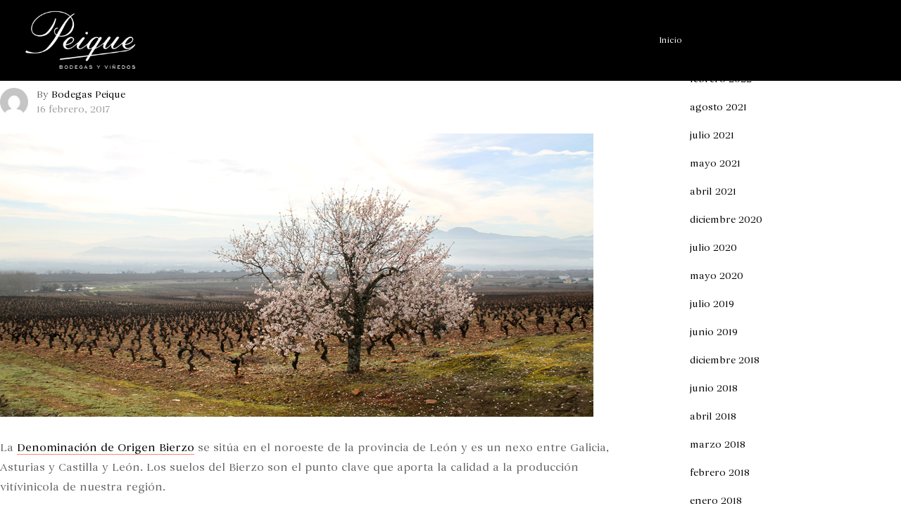

--- FILE ---
content_type: text/html; charset=UTF-8
request_url: https://www.bodegaspeique.com/los-suelos-del-bierzo/
body_size: 80165
content:
<!DOCTYPE html>
<html lang="es">
<head>
	<meta charset="UTF-8" />
	<meta name="viewport" content="width=device-width, initial-scale=1" />
	<link rel="profile" href="http://gmpg.org/xfn/11" />
	<link rel="pingback" href="https://www.bodegaspeique.com/xmlrpc.php" />
	<meta name='robots' content='index, follow, max-image-preview:large, max-snippet:-1, max-video-preview:-1' />
	<style>img:is([sizes="auto" i], [sizes^="auto," i]) { contain-intrinsic-size: 3000px 1500px }</style>
	<script id="cookieyes" type="text/javascript" src="https://cdn-cookieyes.com/client_data/6c9974530074677da3a0c2cd/script.js"></script><link rel="dns-prefetch" href="//fonts.googleapis.com">
<link rel="dns-prefetch" href="//s.w.org">
<link rel="pingback" href="https://www.bodegaspeique.com/xmlrpc.php">
	<!-- This site is optimized with the Yoast SEO plugin v26.8 - https://yoast.com/product/yoast-seo-wordpress/ -->
	<title>Los suelos del Bierzo: el factor de calidad - Bodegas Peique</title>
	<meta name="description" content="Los suelos del Bierzo son el punto clave que aporta la calidad a la producción vitívinicola de la región. Conoce sus características y morfología." />
	<link rel="canonical" href="https://www.bodegaspeique.com/los-suelos-del-bierzo/" />
	<meta property="og:locale" content="es_ES" />
	<meta property="og:type" content="article" />
	<meta property="og:title" content="Los suelos del Bierzo: el factor de calidad - Bodegas Peique" />
	<meta property="og:description" content="Los suelos del Bierzo son el punto clave que aporta la calidad a la producción vitívinicola de la región. Conoce sus características y morfología." />
	<meta property="og:url" content="https://www.bodegaspeique.com/los-suelos-del-bierzo/" />
	<meta property="og:site_name" content="Bodegas Peique" />
	<meta property="article:publisher" content="https://www.facebook.com/BodegasPeique/" />
	<meta property="article:published_time" content="2017-02-16T09:49:49+00:00" />
	<meta property="article:modified_time" content="2017-03-16T11:27:03+00:00" />
	<meta property="og:image" content="https://www.bodegaspeique.com/wp-content/uploads/2017/02/Spring_1.jpg" />
	<meta property="og:image:width" content="843" />
	<meta property="og:image:height" content="403" />
	<meta property="og:image:type" content="image/jpeg" />
	<meta name="author" content="Bodegas Peique" />
	<meta name="twitter:card" content="summary_large_image" />
	<meta name="twitter:creator" content="@PeiqueBodegas" />
	<meta name="twitter:site" content="@PeiqueBodegas" />
	<meta name="twitter:label1" content="Escrito por" />
	<meta name="twitter:data1" content="Bodegas Peique" />
	<meta name="twitter:label2" content="Tiempo de lectura" />
	<meta name="twitter:data2" content="2 minutos" />
	<script type="application/ld+json" class="yoast-schema-graph">{"@context":"https://schema.org","@graph":[{"@type":"Article","@id":"https://www.bodegaspeique.com/los-suelos-del-bierzo/#article","isPartOf":{"@id":"https://www.bodegaspeique.com/los-suelos-del-bierzo/"},"author":{"name":"Bodegas Peique","@id":"https://www.bodegaspeique.com/#/schema/person/16930e6497e41b761ad1e4d5fd6d26ad"},"headline":"Los suelos del Bierzo: el factor de calidad","datePublished":"2017-02-16T09:49:49+00:00","dateModified":"2017-03-16T11:27:03+00:00","mainEntityOfPage":{"@id":"https://www.bodegaspeique.com/los-suelos-del-bierzo/"},"wordCount":338,"commentCount":0,"publisher":{"@id":"https://www.bodegaspeique.com/#organization"},"image":{"@id":"https://www.bodegaspeique.com/los-suelos-del-bierzo/#primaryimage"},"thumbnailUrl":"https://www.bodegaspeique.com/wp-content/uploads/2017/02/Spring_1.jpg","keywords":["Bierzo","El Bierzo","suelos del Bierzo"],"articleSection":["Blog"],"inLanguage":"es","potentialAction":[{"@type":"CommentAction","name":"Comment","target":["https://www.bodegaspeique.com/los-suelos-del-bierzo/#respond"]}]},{"@type":"WebPage","@id":"https://www.bodegaspeique.com/los-suelos-del-bierzo/","url":"https://www.bodegaspeique.com/los-suelos-del-bierzo/","name":"Los suelos del Bierzo: el factor de calidad - Bodegas Peique","isPartOf":{"@id":"https://www.bodegaspeique.com/#website"},"primaryImageOfPage":{"@id":"https://www.bodegaspeique.com/los-suelos-del-bierzo/#primaryimage"},"image":{"@id":"https://www.bodegaspeique.com/los-suelos-del-bierzo/#primaryimage"},"thumbnailUrl":"https://www.bodegaspeique.com/wp-content/uploads/2017/02/Spring_1.jpg","datePublished":"2017-02-16T09:49:49+00:00","dateModified":"2017-03-16T11:27:03+00:00","description":"Los suelos del Bierzo son el punto clave que aporta la calidad a la producción vitívinicola de la región. Conoce sus características y morfología.","breadcrumb":{"@id":"https://www.bodegaspeique.com/los-suelos-del-bierzo/#breadcrumb"},"inLanguage":"es","potentialAction":[{"@type":"ReadAction","target":["https://www.bodegaspeique.com/los-suelos-del-bierzo/"]}]},{"@type":"ImageObject","inLanguage":"es","@id":"https://www.bodegaspeique.com/los-suelos-del-bierzo/#primaryimage","url":"https://www.bodegaspeique.com/wp-content/uploads/2017/02/Spring_1.jpg","contentUrl":"https://www.bodegaspeique.com/wp-content/uploads/2017/02/Spring_1.jpg","width":843,"height":403,"caption":"Los suelos del Bierzo | Bodegas Peique"},{"@type":"BreadcrumbList","@id":"https://www.bodegaspeique.com/los-suelos-del-bierzo/#breadcrumb","itemListElement":[{"@type":"ListItem","position":1,"name":"Portada","item":"https://www.bodegaspeique.com/"},{"@type":"ListItem","position":2,"name":"Los suelos del Bierzo: el factor de calidad"}]},{"@type":"WebSite","@id":"https://www.bodegaspeique.com/#website","url":"https://www.bodegaspeique.com/","name":"Bodegas Peique","description":"Los mejores vinos del Bierzo","publisher":{"@id":"https://www.bodegaspeique.com/#organization"},"potentialAction":[{"@type":"SearchAction","target":{"@type":"EntryPoint","urlTemplate":"https://www.bodegaspeique.com/?s={search_term_string}"},"query-input":{"@type":"PropertyValueSpecification","valueRequired":true,"valueName":"search_term_string"}}],"inLanguage":"es"},{"@type":"Organization","@id":"https://www.bodegaspeique.com/#organization","name":"Bodegas Peique","url":"https://www.bodegaspeique.com/","logo":{"@type":"ImageObject","inLanguage":"es","@id":"https://www.bodegaspeique.com/#/schema/logo/image/","url":"https://www.bodegaspeique.com/wp-content/uploads/2023/05/cropped-logo-Peique-01.png","contentUrl":"https://www.bodegaspeique.com/wp-content/uploads/2023/05/cropped-logo-Peique-01.png","width":3507,"height":2340,"caption":"Bodegas Peique"},"image":{"@id":"https://www.bodegaspeique.com/#/schema/logo/image/"},"sameAs":["https://www.facebook.com/BodegasPeique/","https://x.com/PeiqueBodegas","https://www.instagram.com/bodegaspeique/","https://www.linkedin.com/company/bodegas-peique","https://www.youtube.com/user/bodegaspeique"]},{"@type":"Person","@id":"https://www.bodegaspeique.com/#/schema/person/16930e6497e41b761ad1e4d5fd6d26ad","name":"Bodegas Peique","image":{"@type":"ImageObject","inLanguage":"es","@id":"https://www.bodegaspeique.com/#/schema/person/image/","url":"https://secure.gravatar.com/avatar/43cff86d21a7e1256db6df910b8bdf33dd8101dc82e481391a5d9abefbab8fde?s=96&d=mm&r=g","contentUrl":"https://secure.gravatar.com/avatar/43cff86d21a7e1256db6df910b8bdf33dd8101dc82e481391a5d9abefbab8fde?s=96&d=mm&r=g","caption":"Bodegas Peique"},"sameAs":["https://www.bodegaspeique.com"]}]}</script>
	<!-- / Yoast SEO plugin. -->


<link rel='dns-prefetch' href='//fonts.googleapis.com' />
<link rel="alternate" type="application/rss+xml" title="Bodegas Peique &raquo; Feed" href="https://www.bodegaspeique.com/feed/" />
<link rel="alternate" type="application/rss+xml" title="Bodegas Peique &raquo; Feed de los comentarios" href="https://www.bodegaspeique.com/comments/feed/" />
<link rel="alternate" type="application/rss+xml" title="Bodegas Peique &raquo; Comentario Los suelos del Bierzo: el factor de calidad del feed" href="https://www.bodegaspeique.com/los-suelos-del-bierzo/feed/" />
<script type="text/javascript">
/* <![CDATA[ */
window._wpemojiSettings = {"baseUrl":"https:\/\/s.w.org\/images\/core\/emoji\/16.0.1\/72x72\/","ext":".png","svgUrl":"https:\/\/s.w.org\/images\/core\/emoji\/16.0.1\/svg\/","svgExt":".svg","source":{"concatemoji":"https:\/\/www.bodegaspeique.com\/wp-includes\/js\/wp-emoji-release.min.js?ver=6.8.3"}};
/*! This file is auto-generated */
!function(s,n){var o,i,e;function c(e){try{var t={supportTests:e,timestamp:(new Date).valueOf()};sessionStorage.setItem(o,JSON.stringify(t))}catch(e){}}function p(e,t,n){e.clearRect(0,0,e.canvas.width,e.canvas.height),e.fillText(t,0,0);var t=new Uint32Array(e.getImageData(0,0,e.canvas.width,e.canvas.height).data),a=(e.clearRect(0,0,e.canvas.width,e.canvas.height),e.fillText(n,0,0),new Uint32Array(e.getImageData(0,0,e.canvas.width,e.canvas.height).data));return t.every(function(e,t){return e===a[t]})}function u(e,t){e.clearRect(0,0,e.canvas.width,e.canvas.height),e.fillText(t,0,0);for(var n=e.getImageData(16,16,1,1),a=0;a<n.data.length;a++)if(0!==n.data[a])return!1;return!0}function f(e,t,n,a){switch(t){case"flag":return n(e,"\ud83c\udff3\ufe0f\u200d\u26a7\ufe0f","\ud83c\udff3\ufe0f\u200b\u26a7\ufe0f")?!1:!n(e,"\ud83c\udde8\ud83c\uddf6","\ud83c\udde8\u200b\ud83c\uddf6")&&!n(e,"\ud83c\udff4\udb40\udc67\udb40\udc62\udb40\udc65\udb40\udc6e\udb40\udc67\udb40\udc7f","\ud83c\udff4\u200b\udb40\udc67\u200b\udb40\udc62\u200b\udb40\udc65\u200b\udb40\udc6e\u200b\udb40\udc67\u200b\udb40\udc7f");case"emoji":return!a(e,"\ud83e\udedf")}return!1}function g(e,t,n,a){var r="undefined"!=typeof WorkerGlobalScope&&self instanceof WorkerGlobalScope?new OffscreenCanvas(300,150):s.createElement("canvas"),o=r.getContext("2d",{willReadFrequently:!0}),i=(o.textBaseline="top",o.font="600 32px Arial",{});return e.forEach(function(e){i[e]=t(o,e,n,a)}),i}function t(e){var t=s.createElement("script");t.src=e,t.defer=!0,s.head.appendChild(t)}"undefined"!=typeof Promise&&(o="wpEmojiSettingsSupports",i=["flag","emoji"],n.supports={everything:!0,everythingExceptFlag:!0},e=new Promise(function(e){s.addEventListener("DOMContentLoaded",e,{once:!0})}),new Promise(function(t){var n=function(){try{var e=JSON.parse(sessionStorage.getItem(o));if("object"==typeof e&&"number"==typeof e.timestamp&&(new Date).valueOf()<e.timestamp+604800&&"object"==typeof e.supportTests)return e.supportTests}catch(e){}return null}();if(!n){if("undefined"!=typeof Worker&&"undefined"!=typeof OffscreenCanvas&&"undefined"!=typeof URL&&URL.createObjectURL&&"undefined"!=typeof Blob)try{var e="postMessage("+g.toString()+"("+[JSON.stringify(i),f.toString(),p.toString(),u.toString()].join(",")+"));",a=new Blob([e],{type:"text/javascript"}),r=new Worker(URL.createObjectURL(a),{name:"wpTestEmojiSupports"});return void(r.onmessage=function(e){c(n=e.data),r.terminate(),t(n)})}catch(e){}c(n=g(i,f,p,u))}t(n)}).then(function(e){for(var t in e)n.supports[t]=e[t],n.supports.everything=n.supports.everything&&n.supports[t],"flag"!==t&&(n.supports.everythingExceptFlag=n.supports.everythingExceptFlag&&n.supports[t]);n.supports.everythingExceptFlag=n.supports.everythingExceptFlag&&!n.supports.flag,n.DOMReady=!1,n.readyCallback=function(){n.DOMReady=!0}}).then(function(){return e}).then(function(){var e;n.supports.everything||(n.readyCallback(),(e=n.source||{}).concatemoji?t(e.concatemoji):e.wpemoji&&e.twemoji&&(t(e.twemoji),t(e.wpemoji)))}))}((window,document),window._wpemojiSettings);
/* ]]> */
</script>
<link rel='stylesheet' id='hfe-widgets-style-css' href='https://www.bodegaspeique.com/wp-content/plugins/header-footer-elementor/inc/widgets-css/frontend.css?ver=2.8.2' type='text/css' media='all' />
<style id='wp-emoji-styles-inline-css' type='text/css'>

	img.wp-smiley, img.emoji {
		display: inline !important;
		border: none !important;
		box-shadow: none !important;
		height: 1em !important;
		width: 1em !important;
		margin: 0 0.07em !important;
		vertical-align: -0.1em !important;
		background: none !important;
		padding: 0 !important;
	}
</style>
<link rel='stylesheet' id='wp-block-library-css' href='https://www.bodegaspeique.com/wp-includes/css/dist/block-library/style.min.css?ver=6.8.3' type='text/css' media='all' />
<style id='wp-block-library-theme-inline-css' type='text/css'>
.wp-block-audio :where(figcaption){color:#555;font-size:13px;text-align:center}.is-dark-theme .wp-block-audio :where(figcaption){color:#ffffffa6}.wp-block-audio{margin:0 0 1em}.wp-block-code{border:1px solid #ccc;border-radius:4px;font-family:Menlo,Consolas,monaco,monospace;padding:.8em 1em}.wp-block-embed :where(figcaption){color:#555;font-size:13px;text-align:center}.is-dark-theme .wp-block-embed :where(figcaption){color:#ffffffa6}.wp-block-embed{margin:0 0 1em}.blocks-gallery-caption{color:#555;font-size:13px;text-align:center}.is-dark-theme .blocks-gallery-caption{color:#ffffffa6}:root :where(.wp-block-image figcaption){color:#555;font-size:13px;text-align:center}.is-dark-theme :root :where(.wp-block-image figcaption){color:#ffffffa6}.wp-block-image{margin:0 0 1em}.wp-block-pullquote{border-bottom:4px solid;border-top:4px solid;color:currentColor;margin-bottom:1.75em}.wp-block-pullquote cite,.wp-block-pullquote footer,.wp-block-pullquote__citation{color:currentColor;font-size:.8125em;font-style:normal;text-transform:uppercase}.wp-block-quote{border-left:.25em solid;margin:0 0 1.75em;padding-left:1em}.wp-block-quote cite,.wp-block-quote footer{color:currentColor;font-size:.8125em;font-style:normal;position:relative}.wp-block-quote:where(.has-text-align-right){border-left:none;border-right:.25em solid;padding-left:0;padding-right:1em}.wp-block-quote:where(.has-text-align-center){border:none;padding-left:0}.wp-block-quote.is-large,.wp-block-quote.is-style-large,.wp-block-quote:where(.is-style-plain){border:none}.wp-block-search .wp-block-search__label{font-weight:700}.wp-block-search__button{border:1px solid #ccc;padding:.375em .625em}:where(.wp-block-group.has-background){padding:1.25em 2.375em}.wp-block-separator.has-css-opacity{opacity:.4}.wp-block-separator{border:none;border-bottom:2px solid;margin-left:auto;margin-right:auto}.wp-block-separator.has-alpha-channel-opacity{opacity:1}.wp-block-separator:not(.is-style-wide):not(.is-style-dots){width:100px}.wp-block-separator.has-background:not(.is-style-dots){border-bottom:none;height:1px}.wp-block-separator.has-background:not(.is-style-wide):not(.is-style-dots){height:2px}.wp-block-table{margin:0 0 1em}.wp-block-table td,.wp-block-table th{word-break:normal}.wp-block-table :where(figcaption){color:#555;font-size:13px;text-align:center}.is-dark-theme .wp-block-table :where(figcaption){color:#ffffffa6}.wp-block-video :where(figcaption){color:#555;font-size:13px;text-align:center}.is-dark-theme .wp-block-video :where(figcaption){color:#ffffffa6}.wp-block-video{margin:0 0 1em}:root :where(.wp-block-template-part.has-background){margin-bottom:0;margin-top:0;padding:1.25em 2.375em}
</style>
<style id='classic-theme-styles-inline-css' type='text/css'>
/*! This file is auto-generated */
.wp-block-button__link{color:#fff;background-color:#32373c;border-radius:9999px;box-shadow:none;text-decoration:none;padding:calc(.667em + 2px) calc(1.333em + 2px);font-size:1.125em}.wp-block-file__button{background:#32373c;color:#fff;text-decoration:none}
</style>
<link rel='stylesheet' id='bodoni-gutenberg-blocks-css' href='https://www.bodegaspeique.com/wp-content/themes/bodoni/assets/css/base/gutenberg-blocks.css?ver=1.2.5' type='text/css' media='all' />
<style id='global-styles-inline-css' type='text/css'>
:root{--wp--preset--aspect-ratio--square: 1;--wp--preset--aspect-ratio--4-3: 4/3;--wp--preset--aspect-ratio--3-4: 3/4;--wp--preset--aspect-ratio--3-2: 3/2;--wp--preset--aspect-ratio--2-3: 2/3;--wp--preset--aspect-ratio--16-9: 16/9;--wp--preset--aspect-ratio--9-16: 9/16;--wp--preset--color--black: #000000;--wp--preset--color--cyan-bluish-gray: #abb8c3;--wp--preset--color--white: #ffffff;--wp--preset--color--pale-pink: #f78da7;--wp--preset--color--vivid-red: #cf2e2e;--wp--preset--color--luminous-vivid-orange: #ff6900;--wp--preset--color--luminous-vivid-amber: #fcb900;--wp--preset--color--light-green-cyan: #7bdcb5;--wp--preset--color--vivid-green-cyan: #00d084;--wp--preset--color--pale-cyan-blue: #8ed1fc;--wp--preset--color--vivid-cyan-blue: #0693e3;--wp--preset--color--vivid-purple: #9b51e0;--wp--preset--gradient--vivid-cyan-blue-to-vivid-purple: linear-gradient(135deg,rgba(6,147,227,1) 0%,rgb(155,81,224) 100%);--wp--preset--gradient--light-green-cyan-to-vivid-green-cyan: linear-gradient(135deg,rgb(122,220,180) 0%,rgb(0,208,130) 100%);--wp--preset--gradient--luminous-vivid-amber-to-luminous-vivid-orange: linear-gradient(135deg,rgba(252,185,0,1) 0%,rgba(255,105,0,1) 100%);--wp--preset--gradient--luminous-vivid-orange-to-vivid-red: linear-gradient(135deg,rgba(255,105,0,1) 0%,rgb(207,46,46) 100%);--wp--preset--gradient--very-light-gray-to-cyan-bluish-gray: linear-gradient(135deg,rgb(238,238,238) 0%,rgb(169,184,195) 100%);--wp--preset--gradient--cool-to-warm-spectrum: linear-gradient(135deg,rgb(74,234,220) 0%,rgb(151,120,209) 20%,rgb(207,42,186) 40%,rgb(238,44,130) 60%,rgb(251,105,98) 80%,rgb(254,248,76) 100%);--wp--preset--gradient--blush-light-purple: linear-gradient(135deg,rgb(255,206,236) 0%,rgb(152,150,240) 100%);--wp--preset--gradient--blush-bordeaux: linear-gradient(135deg,rgb(254,205,165) 0%,rgb(254,45,45) 50%,rgb(107,0,62) 100%);--wp--preset--gradient--luminous-dusk: linear-gradient(135deg,rgb(255,203,112) 0%,rgb(199,81,192) 50%,rgb(65,88,208) 100%);--wp--preset--gradient--pale-ocean: linear-gradient(135deg,rgb(255,245,203) 0%,rgb(182,227,212) 50%,rgb(51,167,181) 100%);--wp--preset--gradient--electric-grass: linear-gradient(135deg,rgb(202,248,128) 0%,rgb(113,206,126) 100%);--wp--preset--gradient--midnight: linear-gradient(135deg,rgb(2,3,129) 0%,rgb(40,116,252) 100%);--wp--preset--font-size--small: 14px;--wp--preset--font-size--medium: 23px;--wp--preset--font-size--large: 26px;--wp--preset--font-size--x-large: 42px;--wp--preset--font-size--normal: 16px;--wp--preset--font-size--huge: 37px;--wp--preset--spacing--20: 0.44rem;--wp--preset--spacing--30: 0.67rem;--wp--preset--spacing--40: 1rem;--wp--preset--spacing--50: 1.5rem;--wp--preset--spacing--60: 2.25rem;--wp--preset--spacing--70: 3.38rem;--wp--preset--spacing--80: 5.06rem;--wp--preset--shadow--natural: 6px 6px 9px rgba(0, 0, 0, 0.2);--wp--preset--shadow--deep: 12px 12px 50px rgba(0, 0, 0, 0.4);--wp--preset--shadow--sharp: 6px 6px 0px rgba(0, 0, 0, 0.2);--wp--preset--shadow--outlined: 6px 6px 0px -3px rgba(255, 255, 255, 1), 6px 6px rgba(0, 0, 0, 1);--wp--preset--shadow--crisp: 6px 6px 0px rgba(0, 0, 0, 1);}:where(.is-layout-flex){gap: 0.5em;}:where(.is-layout-grid){gap: 0.5em;}body .is-layout-flex{display: flex;}.is-layout-flex{flex-wrap: wrap;align-items: center;}.is-layout-flex > :is(*, div){margin: 0;}body .is-layout-grid{display: grid;}.is-layout-grid > :is(*, div){margin: 0;}:where(.wp-block-columns.is-layout-flex){gap: 2em;}:where(.wp-block-columns.is-layout-grid){gap: 2em;}:where(.wp-block-post-template.is-layout-flex){gap: 1.25em;}:where(.wp-block-post-template.is-layout-grid){gap: 1.25em;}.has-black-color{color: var(--wp--preset--color--black) !important;}.has-cyan-bluish-gray-color{color: var(--wp--preset--color--cyan-bluish-gray) !important;}.has-white-color{color: var(--wp--preset--color--white) !important;}.has-pale-pink-color{color: var(--wp--preset--color--pale-pink) !important;}.has-vivid-red-color{color: var(--wp--preset--color--vivid-red) !important;}.has-luminous-vivid-orange-color{color: var(--wp--preset--color--luminous-vivid-orange) !important;}.has-luminous-vivid-amber-color{color: var(--wp--preset--color--luminous-vivid-amber) !important;}.has-light-green-cyan-color{color: var(--wp--preset--color--light-green-cyan) !important;}.has-vivid-green-cyan-color{color: var(--wp--preset--color--vivid-green-cyan) !important;}.has-pale-cyan-blue-color{color: var(--wp--preset--color--pale-cyan-blue) !important;}.has-vivid-cyan-blue-color{color: var(--wp--preset--color--vivid-cyan-blue) !important;}.has-vivid-purple-color{color: var(--wp--preset--color--vivid-purple) !important;}.has-black-background-color{background-color: var(--wp--preset--color--black) !important;}.has-cyan-bluish-gray-background-color{background-color: var(--wp--preset--color--cyan-bluish-gray) !important;}.has-white-background-color{background-color: var(--wp--preset--color--white) !important;}.has-pale-pink-background-color{background-color: var(--wp--preset--color--pale-pink) !important;}.has-vivid-red-background-color{background-color: var(--wp--preset--color--vivid-red) !important;}.has-luminous-vivid-orange-background-color{background-color: var(--wp--preset--color--luminous-vivid-orange) !important;}.has-luminous-vivid-amber-background-color{background-color: var(--wp--preset--color--luminous-vivid-amber) !important;}.has-light-green-cyan-background-color{background-color: var(--wp--preset--color--light-green-cyan) !important;}.has-vivid-green-cyan-background-color{background-color: var(--wp--preset--color--vivid-green-cyan) !important;}.has-pale-cyan-blue-background-color{background-color: var(--wp--preset--color--pale-cyan-blue) !important;}.has-vivid-cyan-blue-background-color{background-color: var(--wp--preset--color--vivid-cyan-blue) !important;}.has-vivid-purple-background-color{background-color: var(--wp--preset--color--vivid-purple) !important;}.has-black-border-color{border-color: var(--wp--preset--color--black) !important;}.has-cyan-bluish-gray-border-color{border-color: var(--wp--preset--color--cyan-bluish-gray) !important;}.has-white-border-color{border-color: var(--wp--preset--color--white) !important;}.has-pale-pink-border-color{border-color: var(--wp--preset--color--pale-pink) !important;}.has-vivid-red-border-color{border-color: var(--wp--preset--color--vivid-red) !important;}.has-luminous-vivid-orange-border-color{border-color: var(--wp--preset--color--luminous-vivid-orange) !important;}.has-luminous-vivid-amber-border-color{border-color: var(--wp--preset--color--luminous-vivid-amber) !important;}.has-light-green-cyan-border-color{border-color: var(--wp--preset--color--light-green-cyan) !important;}.has-vivid-green-cyan-border-color{border-color: var(--wp--preset--color--vivid-green-cyan) !important;}.has-pale-cyan-blue-border-color{border-color: var(--wp--preset--color--pale-cyan-blue) !important;}.has-vivid-cyan-blue-border-color{border-color: var(--wp--preset--color--vivid-cyan-blue) !important;}.has-vivid-purple-border-color{border-color: var(--wp--preset--color--vivid-purple) !important;}.has-vivid-cyan-blue-to-vivid-purple-gradient-background{background: var(--wp--preset--gradient--vivid-cyan-blue-to-vivid-purple) !important;}.has-light-green-cyan-to-vivid-green-cyan-gradient-background{background: var(--wp--preset--gradient--light-green-cyan-to-vivid-green-cyan) !important;}.has-luminous-vivid-amber-to-luminous-vivid-orange-gradient-background{background: var(--wp--preset--gradient--luminous-vivid-amber-to-luminous-vivid-orange) !important;}.has-luminous-vivid-orange-to-vivid-red-gradient-background{background: var(--wp--preset--gradient--luminous-vivid-orange-to-vivid-red) !important;}.has-very-light-gray-to-cyan-bluish-gray-gradient-background{background: var(--wp--preset--gradient--very-light-gray-to-cyan-bluish-gray) !important;}.has-cool-to-warm-spectrum-gradient-background{background: var(--wp--preset--gradient--cool-to-warm-spectrum) !important;}.has-blush-light-purple-gradient-background{background: var(--wp--preset--gradient--blush-light-purple) !important;}.has-blush-bordeaux-gradient-background{background: var(--wp--preset--gradient--blush-bordeaux) !important;}.has-luminous-dusk-gradient-background{background: var(--wp--preset--gradient--luminous-dusk) !important;}.has-pale-ocean-gradient-background{background: var(--wp--preset--gradient--pale-ocean) !important;}.has-electric-grass-gradient-background{background: var(--wp--preset--gradient--electric-grass) !important;}.has-midnight-gradient-background{background: var(--wp--preset--gradient--midnight) !important;}.has-small-font-size{font-size: var(--wp--preset--font-size--small) !important;}.has-medium-font-size{font-size: var(--wp--preset--font-size--medium) !important;}.has-large-font-size{font-size: var(--wp--preset--font-size--large) !important;}.has-x-large-font-size{font-size: var(--wp--preset--font-size--x-large) !important;}
:where(.wp-block-post-template.is-layout-flex){gap: 1.25em;}:where(.wp-block-post-template.is-layout-grid){gap: 1.25em;}
:where(.wp-block-columns.is-layout-flex){gap: 2em;}:where(.wp-block-columns.is-layout-grid){gap: 2em;}
:root :where(.wp-block-pullquote){font-size: 1.5em;line-height: 1.6;}
</style>
<style id='age-gate-custom-inline-css' type='text/css'>
:root{--ag-background-color: rgba(0,0,0,1);--ag-background-image: url(https://www.bodegaspeique.com/wp-content/uploads/2023/05/PEIQUE-2022_10-1-scaled.jpg);--ag-background-image-position: center center;--ag-background-image-opacity: 1;--ag-form-background: rgba(255,255,255,1);--ag-text-color: #000000;--ag-blur: 5px;}
</style>
<link rel='stylesheet' id='age-gate-css' href='https://www.bodegaspeique.com/wp-content/plugins/age-gate/dist/main.css?ver=3.7.1' type='text/css' media='all' />
<style id='age-gate-options-inline-css' type='text/css'>
:root{--ag-background-color: rgba(0,0,0,1);--ag-background-image: url(https://www.bodegaspeique.com/wp-content/uploads/2023/05/PEIQUE-2022_10-1-scaled.jpg);--ag-background-image-position: center center;--ag-background-image-opacity: 1;--ag-form-background: rgba(255,255,255,1);--ag-text-color: #000000;--ag-blur: 5px;}
</style>
<link rel='stylesheet' id='contact-form-7-css' href='https://www.bodegaspeique.com/wp-content/plugins/contact-form-7/includes/css/styles.css?ver=6.1.4' type='text/css' media='all' />
<link rel='stylesheet' id='hfe-style-css' href='https://www.bodegaspeique.com/wp-content/plugins/header-footer-elementor/assets/css/header-footer-elementor.css?ver=2.8.2' type='text/css' media='all' />
<link rel='stylesheet' id='elementor-icons-css' href='https://www.bodegaspeique.com/wp-content/plugins/elementor/assets/lib/eicons/css/elementor-icons.min.css?ver=5.46.0' type='text/css' media='all' />
<link rel='stylesheet' id='elementor-frontend-css' href='https://www.bodegaspeique.com/wp-content/plugins/elementor/assets/css/frontend.min.css?ver=3.34.3' type='text/css' media='all' />
<link rel='stylesheet' id='elementor-post-20359-css' href='https://www.bodegaspeique.com/wp-content/uploads/elementor/css/post-20359.css?ver=1769538617' type='text/css' media='all' />
<link rel='stylesheet' id='elementor-post-2637-css' href='https://www.bodegaspeique.com/wp-content/uploads/elementor/css/post-2637.css?ver=1769538617' type='text/css' media='all' />
<link rel='stylesheet' id='elementor-post-23025-css' href='https://www.bodegaspeique.com/wp-content/uploads/elementor/css/post-23025.css?ver=1769538618' type='text/css' media='all' />
<link rel='stylesheet' id='bodoni-style-css' href='https://www.bodegaspeique.com/wp-content/themes/bodoni/style.css?ver=1.2.5' type='text/css' media='all' />
<link rel='stylesheet' id='bodoni-slick-style-css' href='https://www.bodegaspeique.com/wp-content/themes/bodoni/assets/css/base/slick.css?ver=1.2.5' type='text/css' media='all' />
<link rel='stylesheet' id='bodoni-slick-theme-style-css' href='https://www.bodegaspeique.com/wp-content/themes/bodoni/assets/css/base/slick-theme.css?ver=1.2.5' type='text/css' media='all' />
<link rel='stylesheet' id='bodoni-fonts-css' href='//fonts.googleapis.com/css?family=Poppins:400,500&#038;subset=latin%2Clatin-ext&#038;display=swap' type='text/css' media='all' />
<link rel='stylesheet' id='hfe-elementor-icons-css' href='https://www.bodegaspeique.com/wp-content/plugins/elementor/assets/lib/eicons/css/elementor-icons.min.css?ver=5.34.0' type='text/css' media='all' />
<link rel='stylesheet' id='hfe-icons-list-css' href='https://www.bodegaspeique.com/wp-content/plugins/elementor/assets/css/widget-icon-list.min.css?ver=3.24.3' type='text/css' media='all' />
<link rel='stylesheet' id='hfe-social-icons-css' href='https://www.bodegaspeique.com/wp-content/plugins/elementor/assets/css/widget-social-icons.min.css?ver=3.24.0' type='text/css' media='all' />
<link rel='stylesheet' id='hfe-social-share-icons-brands-css' href='https://www.bodegaspeique.com/wp-content/plugins/elementor/assets/lib/font-awesome/css/brands.css?ver=5.15.3' type='text/css' media='all' />
<link rel='stylesheet' id='hfe-social-share-icons-fontawesome-css' href='https://www.bodegaspeique.com/wp-content/plugins/elementor/assets/lib/font-awesome/css/fontawesome.css?ver=5.15.3' type='text/css' media='all' />
<link rel='stylesheet' id='hfe-nav-menu-icons-css' href='https://www.bodegaspeique.com/wp-content/plugins/elementor/assets/lib/font-awesome/css/solid.css?ver=5.15.3' type='text/css' media='all' />
<link rel='stylesheet' id='elementor-gf-local-poppins-css' href='https://www.bodegaspeique.com/wp-content/uploads/elementor/google-fonts/css/poppins.css?ver=1742235986' type='text/css' media='all' />
<link rel='stylesheet' id='elementor-icons-shared-0-css' href='https://www.bodegaspeique.com/wp-content/plugins/elementor/assets/lib/font-awesome/css/fontawesome.min.css?ver=5.15.3' type='text/css' media='all' />
<link rel='stylesheet' id='elementor-icons-fa-solid-css' href='https://www.bodegaspeique.com/wp-content/plugins/elementor/assets/lib/font-awesome/css/solid.min.css?ver=5.15.3' type='text/css' media='all' />
<link rel='stylesheet' id='elementor-icons-fa-regular-css' href='https://www.bodegaspeique.com/wp-content/plugins/elementor/assets/lib/font-awesome/css/regular.min.css?ver=5.15.3' type='text/css' media='all' />
<script type="text/javascript" src="https://www.bodegaspeique.com/wp-includes/js/jquery/jquery.min.js?ver=3.7.1" id="jquery-core-js"></script>
<script type="text/javascript" src="https://www.bodegaspeique.com/wp-includes/js/jquery/jquery-migrate.min.js?ver=3.4.1" id="jquery-migrate-js"></script>
<script type="text/javascript" id="jquery-js-after">
/* <![CDATA[ */
!function($){"use strict";$(document).ready(function(){$(this).scrollTop()>100&&$(".hfe-scroll-to-top-wrap").removeClass("hfe-scroll-to-top-hide"),$(window).scroll(function(){$(this).scrollTop()<100?$(".hfe-scroll-to-top-wrap").fadeOut(300):$(".hfe-scroll-to-top-wrap").fadeIn(300)}),$(".hfe-scroll-to-top-wrap").on("click",function(){$("html, body").animate({scrollTop:0},300);return!1})})}(jQuery);
!function($){'use strict';$(document).ready(function(){var bar=$('.hfe-reading-progress-bar');if(!bar.length)return;$(window).on('scroll',function(){var s=$(window).scrollTop(),d=$(document).height()-$(window).height(),p=d? s/d*100:0;bar.css('width',p+'%')});});}(jQuery);
/* ]]> */
</script>
<link rel="https://api.w.org/" href="https://www.bodegaspeique.com/wp-json/" /><link rel="alternate" title="JSON" type="application/json" href="https://www.bodegaspeique.com/wp-json/wp/v2/posts/18404" /><link rel="EditURI" type="application/rsd+xml" title="RSD" href="https://www.bodegaspeique.com/xmlrpc.php?rsd" />
<meta name="generator" content="WordPress 6.8.3" />
<link rel='shortlink' href='https://www.bodegaspeique.com/?p=18404' />
<link rel="alternate" title="oEmbed (JSON)" type="application/json+oembed" href="https://www.bodegaspeique.com/wp-json/oembed/1.0/embed?url=https%3A%2F%2Fwww.bodegaspeique.com%2Flos-suelos-del-bierzo%2F" />
<link rel="alternate" title="oEmbed (XML)" type="text/xml+oembed" href="https://www.bodegaspeique.com/wp-json/oembed/1.0/embed?url=https%3A%2F%2Fwww.bodegaspeique.com%2Flos-suelos-del-bierzo%2F&#038;format=xml" />
<meta name="generator" content="Elementor 3.34.3; features: additional_custom_breakpoints; settings: css_print_method-external, google_font-enabled, font_display-auto">
			<style>
				.e-con.e-parent:nth-of-type(n+4):not(.e-lazyloaded):not(.e-no-lazyload),
				.e-con.e-parent:nth-of-type(n+4):not(.e-lazyloaded):not(.e-no-lazyload) * {
					background-image: none !important;
				}
				@media screen and (max-height: 1024px) {
					.e-con.e-parent:nth-of-type(n+3):not(.e-lazyloaded):not(.e-no-lazyload),
					.e-con.e-parent:nth-of-type(n+3):not(.e-lazyloaded):not(.e-no-lazyload) * {
						background-image: none !important;
					}
				}
				@media screen and (max-height: 640px) {
					.e-con.e-parent:nth-of-type(n+2):not(.e-lazyloaded):not(.e-no-lazyload),
					.e-con.e-parent:nth-of-type(n+2):not(.e-lazyloaded):not(.e-no-lazyload) * {
						background-image: none !important;
					}
				}
			</style>
			<meta name="generator" content="Powered by Slider Revolution 6.6.12 - responsive, Mobile-Friendly Slider Plugin for WordPress with comfortable drag and drop interface." />
<link rel="icon" href="https://www.bodegaspeique.com/wp-content/uploads/2017/03/cropped-favicon_bodegas_peique_vino_bierzo-1-32x32.jpg" sizes="32x32" />
<link rel="icon" href="https://www.bodegaspeique.com/wp-content/uploads/2017/03/cropped-favicon_bodegas_peique_vino_bierzo-1-192x192.jpg" sizes="192x192" />
<link rel="apple-touch-icon" href="https://www.bodegaspeique.com/wp-content/uploads/2017/03/cropped-favicon_bodegas_peique_vino_bierzo-1-180x180.jpg" />
<meta name="msapplication-TileImage" content="https://www.bodegaspeique.com/wp-content/uploads/2017/03/cropped-favicon_bodegas_peique_vino_bierzo-1-270x270.jpg" />
<script>function setREVStartSize(e){
			//window.requestAnimationFrame(function() {
				window.RSIW = window.RSIW===undefined ? window.innerWidth : window.RSIW;
				window.RSIH = window.RSIH===undefined ? window.innerHeight : window.RSIH;
				try {
					var pw = document.getElementById(e.c).parentNode.offsetWidth,
						newh;
					pw = pw===0 || isNaN(pw) || (e.l=="fullwidth" || e.layout=="fullwidth") ? window.RSIW : pw;
					e.tabw = e.tabw===undefined ? 0 : parseInt(e.tabw);
					e.thumbw = e.thumbw===undefined ? 0 : parseInt(e.thumbw);
					e.tabh = e.tabh===undefined ? 0 : parseInt(e.tabh);
					e.thumbh = e.thumbh===undefined ? 0 : parseInt(e.thumbh);
					e.tabhide = e.tabhide===undefined ? 0 : parseInt(e.tabhide);
					e.thumbhide = e.thumbhide===undefined ? 0 : parseInt(e.thumbhide);
					e.mh = e.mh===undefined || e.mh=="" || e.mh==="auto" ? 0 : parseInt(e.mh,0);
					if(e.layout==="fullscreen" || e.l==="fullscreen")
						newh = Math.max(e.mh,window.RSIH);
					else{
						e.gw = Array.isArray(e.gw) ? e.gw : [e.gw];
						for (var i in e.rl) if (e.gw[i]===undefined || e.gw[i]===0) e.gw[i] = e.gw[i-1];
						e.gh = e.el===undefined || e.el==="" || (Array.isArray(e.el) && e.el.length==0)? e.gh : e.el;
						e.gh = Array.isArray(e.gh) ? e.gh : [e.gh];
						for (var i in e.rl) if (e.gh[i]===undefined || e.gh[i]===0) e.gh[i] = e.gh[i-1];
											
						var nl = new Array(e.rl.length),
							ix = 0,
							sl;
						e.tabw = e.tabhide>=pw ? 0 : e.tabw;
						e.thumbw = e.thumbhide>=pw ? 0 : e.thumbw;
						e.tabh = e.tabhide>=pw ? 0 : e.tabh;
						e.thumbh = e.thumbhide>=pw ? 0 : e.thumbh;
						for (var i in e.rl) nl[i] = e.rl[i]<window.RSIW ? 0 : e.rl[i];
						sl = nl[0];
						for (var i in nl) if (sl>nl[i] && nl[i]>0) { sl = nl[i]; ix=i;}
						var m = pw>(e.gw[ix]+e.tabw+e.thumbw) ? 1 : (pw-(e.tabw+e.thumbw)) / (e.gw[ix]);
						newh =  (e.gh[ix] * m) + (e.tabh + e.thumbh);
					}
					var el = document.getElementById(e.c);
					if (el!==null && el) el.style.height = newh+"px";
					el = document.getElementById(e.c+"_wrapper");
					if (el!==null && el) {
						el.style.height = newh+"px";
						el.style.display = "block";
					}
				} catch(e){
					console.log("Failure at Presize of Slider:" + e)
				}
			//});
		  };</script>
</head>

<body class="wp-singular post-template-default single single-post postid-18404 single-format-standard wp-custom-logo wp-embed-responsive wp-theme-bodoni ehf-header ehf-template-bodoni ehf-stylesheet-bodoni chrome group-blog no-wc-breadcrumb has-post-thumbnail elementor-default elementor-kit-20359">
<div id="page" class="hfeed site">

		<header id="masthead" itemscope="itemscope" itemtype="https://schema.org/WPHeader">
			<p class="main-title bhf-hidden" itemprop="headline"><a href="https://www.bodegaspeique.com" title="Bodegas Peique" rel="home">Bodegas Peique</a></p>
					<div data-elementor-type="wp-post" data-elementor-id="2637" class="elementor elementor-2637">
						<div class="elementor-section elementor-top-section elementor-element elementor-element-787502b elementor-section-content-middle elementor-section-stretched header-absolute sticky-header elementor-section-height-min-height elementor-section-full_width elementor-section-height-default elementor-section-items-middle" data-id="787502b" data-element_type="section" data-settings="{&quot;stretch_section&quot;:&quot;section-stretched&quot;,&quot;background_background&quot;:&quot;classic&quot;}">
						<div class="elementor-container elementor-column-gap-no">
					<div class="elementor-column elementor-col-50 elementor-top-column elementor-element elementor-element-4e09897" data-id="4e09897" data-element_type="column">
			<div class="elementor-widget-wrap elementor-element-populated">
						<div class="elementor-element elementor-element-bfd8977 elementor-widget-tablet__width-auto logo elementor-widget__width-initial elementor-widget elementor-widget-site-logo" data-id="bfd8977" data-element_type="widget" data-settings="{&quot;width&quot;:{&quot;unit&quot;:&quot;px&quot;,&quot;size&quot;:170,&quot;sizes&quot;:[]},&quot;width_mobile&quot;:{&quot;unit&quot;:&quot;px&quot;,&quot;size&quot;:150,&quot;sizes&quot;:[]},&quot;align&quot;:&quot;center&quot;,&quot;width_tablet&quot;:{&quot;unit&quot;:&quot;%&quot;,&quot;size&quot;:&quot;&quot;,&quot;sizes&quot;:[]},&quot;space&quot;:{&quot;unit&quot;:&quot;%&quot;,&quot;size&quot;:&quot;&quot;,&quot;sizes&quot;:[]},&quot;space_tablet&quot;:{&quot;unit&quot;:&quot;%&quot;,&quot;size&quot;:&quot;&quot;,&quot;sizes&quot;:[]},&quot;space_mobile&quot;:{&quot;unit&quot;:&quot;%&quot;,&quot;size&quot;:&quot;&quot;,&quot;sizes&quot;:[]},&quot;image_border_radius&quot;:{&quot;unit&quot;:&quot;px&quot;,&quot;top&quot;:&quot;&quot;,&quot;right&quot;:&quot;&quot;,&quot;bottom&quot;:&quot;&quot;,&quot;left&quot;:&quot;&quot;,&quot;isLinked&quot;:true},&quot;image_border_radius_tablet&quot;:{&quot;unit&quot;:&quot;px&quot;,&quot;top&quot;:&quot;&quot;,&quot;right&quot;:&quot;&quot;,&quot;bottom&quot;:&quot;&quot;,&quot;left&quot;:&quot;&quot;,&quot;isLinked&quot;:true},&quot;image_border_radius_mobile&quot;:{&quot;unit&quot;:&quot;px&quot;,&quot;top&quot;:&quot;&quot;,&quot;right&quot;:&quot;&quot;,&quot;bottom&quot;:&quot;&quot;,&quot;left&quot;:&quot;&quot;,&quot;isLinked&quot;:true},&quot;caption_padding&quot;:{&quot;unit&quot;:&quot;px&quot;,&quot;top&quot;:&quot;&quot;,&quot;right&quot;:&quot;&quot;,&quot;bottom&quot;:&quot;&quot;,&quot;left&quot;:&quot;&quot;,&quot;isLinked&quot;:true},&quot;caption_padding_tablet&quot;:{&quot;unit&quot;:&quot;px&quot;,&quot;top&quot;:&quot;&quot;,&quot;right&quot;:&quot;&quot;,&quot;bottom&quot;:&quot;&quot;,&quot;left&quot;:&quot;&quot;,&quot;isLinked&quot;:true},&quot;caption_padding_mobile&quot;:{&quot;unit&quot;:&quot;px&quot;,&quot;top&quot;:&quot;&quot;,&quot;right&quot;:&quot;&quot;,&quot;bottom&quot;:&quot;&quot;,&quot;left&quot;:&quot;&quot;,&quot;isLinked&quot;:true},&quot;caption_space&quot;:{&quot;unit&quot;:&quot;px&quot;,&quot;size&quot;:0,&quot;sizes&quot;:[]},&quot;caption_space_tablet&quot;:{&quot;unit&quot;:&quot;px&quot;,&quot;size&quot;:&quot;&quot;,&quot;sizes&quot;:[]},&quot;caption_space_mobile&quot;:{&quot;unit&quot;:&quot;px&quot;,&quot;size&quot;:&quot;&quot;,&quot;sizes&quot;:[]}}" data-widget_type="site-logo.default">
				<div class="elementor-widget-container">
							<div class="hfe-site-logo">
													<a data-elementor-open-lightbox=""  class='elementor-clickable' href="https://www.bodegaspeique.com">
							<div class="hfe-site-logo-set">           
				<div class="hfe-site-logo-container">
									<img class="hfe-site-logo-img elementor-animation-"  src="https://www.bodegaspeique.com/wp-content/uploads/2020/11/logo-peique-blanco.png" alt="logo-peique-blanco"/>
				</div>
			</div>
							</a>
						</div>  
							</div>
				</div>
					</div>
		</div>
				<div class="elementor-column elementor-col-50 elementor-top-column elementor-element elementor-element-8e5bc1e elementor-hidden-tablet elementor-hidden-phone" data-id="8e5bc1e" data-element_type="column">
			<div class="elementor-widget-wrap elementor-element-populated">
						<div class="elementor-element elementor-element-2775001 elementor-widget__width-initial hfe-nav-menu__align-justify hfe-nav-menu__breakpoint-mobile hfe-submenu-icon-arrow hfe-submenu-animation-none hfe-link-redirect-child elementor-widget elementor-widget-navigation-menu" data-id="2775001" data-element_type="widget" data-settings="{&quot;padding_horizontal_menu_item&quot;:{&quot;unit&quot;:&quot;px&quot;,&quot;size&quot;:3,&quot;sizes&quot;:[]},&quot;menu_space_between&quot;:{&quot;unit&quot;:&quot;px&quot;,&quot;size&quot;:1,&quot;sizes&quot;:[]},&quot;menu_row_space&quot;:{&quot;unit&quot;:&quot;px&quot;,&quot;size&quot;:1,&quot;sizes&quot;:[]},&quot;padding_vertical_menu_item&quot;:{&quot;unit&quot;:&quot;px&quot;,&quot;size&quot;:14,&quot;sizes&quot;:[]},&quot;padding_horizontal_menu_item_tablet&quot;:{&quot;unit&quot;:&quot;px&quot;,&quot;size&quot;:&quot;&quot;,&quot;sizes&quot;:[]},&quot;padding_horizontal_menu_item_mobile&quot;:{&quot;unit&quot;:&quot;px&quot;,&quot;size&quot;:&quot;&quot;,&quot;sizes&quot;:[]},&quot;padding_vertical_menu_item_tablet&quot;:{&quot;unit&quot;:&quot;px&quot;,&quot;size&quot;:&quot;&quot;,&quot;sizes&quot;:[]},&quot;padding_vertical_menu_item_mobile&quot;:{&quot;unit&quot;:&quot;px&quot;,&quot;size&quot;:&quot;&quot;,&quot;sizes&quot;:[]},&quot;menu_space_between_tablet&quot;:{&quot;unit&quot;:&quot;px&quot;,&quot;size&quot;:&quot;&quot;,&quot;sizes&quot;:[]},&quot;menu_space_between_mobile&quot;:{&quot;unit&quot;:&quot;px&quot;,&quot;size&quot;:&quot;&quot;,&quot;sizes&quot;:[]},&quot;menu_row_space_tablet&quot;:{&quot;unit&quot;:&quot;px&quot;,&quot;size&quot;:&quot;&quot;,&quot;sizes&quot;:[]},&quot;menu_row_space_mobile&quot;:{&quot;unit&quot;:&quot;px&quot;,&quot;size&quot;:&quot;&quot;,&quot;sizes&quot;:[]},&quot;dropdown_border_radius&quot;:{&quot;unit&quot;:&quot;px&quot;,&quot;top&quot;:&quot;&quot;,&quot;right&quot;:&quot;&quot;,&quot;bottom&quot;:&quot;&quot;,&quot;left&quot;:&quot;&quot;,&quot;isLinked&quot;:true},&quot;dropdown_border_radius_tablet&quot;:{&quot;unit&quot;:&quot;px&quot;,&quot;top&quot;:&quot;&quot;,&quot;right&quot;:&quot;&quot;,&quot;bottom&quot;:&quot;&quot;,&quot;left&quot;:&quot;&quot;,&quot;isLinked&quot;:true},&quot;dropdown_border_radius_mobile&quot;:{&quot;unit&quot;:&quot;px&quot;,&quot;top&quot;:&quot;&quot;,&quot;right&quot;:&quot;&quot;,&quot;bottom&quot;:&quot;&quot;,&quot;left&quot;:&quot;&quot;,&quot;isLinked&quot;:true},&quot;width_dropdown_item&quot;:{&quot;unit&quot;:&quot;px&quot;,&quot;size&quot;:&quot;220&quot;,&quot;sizes&quot;:[]},&quot;width_dropdown_item_tablet&quot;:{&quot;unit&quot;:&quot;px&quot;,&quot;size&quot;:&quot;&quot;,&quot;sizes&quot;:[]},&quot;width_dropdown_item_mobile&quot;:{&quot;unit&quot;:&quot;px&quot;,&quot;size&quot;:&quot;&quot;,&quot;sizes&quot;:[]},&quot;padding_horizontal_dropdown_item&quot;:{&quot;unit&quot;:&quot;px&quot;,&quot;size&quot;:&quot;&quot;,&quot;sizes&quot;:[]},&quot;padding_horizontal_dropdown_item_tablet&quot;:{&quot;unit&quot;:&quot;px&quot;,&quot;size&quot;:&quot;&quot;,&quot;sizes&quot;:[]},&quot;padding_horizontal_dropdown_item_mobile&quot;:{&quot;unit&quot;:&quot;px&quot;,&quot;size&quot;:&quot;&quot;,&quot;sizes&quot;:[]},&quot;padding_vertical_dropdown_item&quot;:{&quot;unit&quot;:&quot;px&quot;,&quot;size&quot;:15,&quot;sizes&quot;:[]},&quot;padding_vertical_dropdown_item_tablet&quot;:{&quot;unit&quot;:&quot;px&quot;,&quot;size&quot;:&quot;&quot;,&quot;sizes&quot;:[]},&quot;padding_vertical_dropdown_item_mobile&quot;:{&quot;unit&quot;:&quot;px&quot;,&quot;size&quot;:&quot;&quot;,&quot;sizes&quot;:[]},&quot;distance_from_menu&quot;:{&quot;unit&quot;:&quot;px&quot;,&quot;size&quot;:&quot;&quot;,&quot;sizes&quot;:[]},&quot;distance_from_menu_tablet&quot;:{&quot;unit&quot;:&quot;px&quot;,&quot;size&quot;:&quot;&quot;,&quot;sizes&quot;:[]},&quot;distance_from_menu_mobile&quot;:{&quot;unit&quot;:&quot;px&quot;,&quot;size&quot;:&quot;&quot;,&quot;sizes&quot;:[]},&quot;toggle_size&quot;:{&quot;unit&quot;:&quot;px&quot;,&quot;size&quot;:&quot;&quot;,&quot;sizes&quot;:[]},&quot;toggle_size_tablet&quot;:{&quot;unit&quot;:&quot;px&quot;,&quot;size&quot;:&quot;&quot;,&quot;sizes&quot;:[]},&quot;toggle_size_mobile&quot;:{&quot;unit&quot;:&quot;px&quot;,&quot;size&quot;:&quot;&quot;,&quot;sizes&quot;:[]},&quot;toggle_border_width&quot;:{&quot;unit&quot;:&quot;px&quot;,&quot;size&quot;:&quot;&quot;,&quot;sizes&quot;:[]},&quot;toggle_border_width_tablet&quot;:{&quot;unit&quot;:&quot;px&quot;,&quot;size&quot;:&quot;&quot;,&quot;sizes&quot;:[]},&quot;toggle_border_width_mobile&quot;:{&quot;unit&quot;:&quot;px&quot;,&quot;size&quot;:&quot;&quot;,&quot;sizes&quot;:[]},&quot;toggle_border_radius&quot;:{&quot;unit&quot;:&quot;px&quot;,&quot;size&quot;:&quot;&quot;,&quot;sizes&quot;:[]},&quot;toggle_border_radius_tablet&quot;:{&quot;unit&quot;:&quot;px&quot;,&quot;size&quot;:&quot;&quot;,&quot;sizes&quot;:[]},&quot;toggle_border_radius_mobile&quot;:{&quot;unit&quot;:&quot;px&quot;,&quot;size&quot;:&quot;&quot;,&quot;sizes&quot;:[]}}" data-widget_type="navigation-menu.default">
				<div class="elementor-widget-container">
								<div class="hfe-nav-menu hfe-layout-horizontal hfe-nav-menu-layout horizontal hfe-pointer__underline hfe-animation__fade" data-layout="horizontal">
				<div role="button" class="hfe-nav-menu__toggle elementor-clickable" tabindex="0" aria-label="Alternar menú">
					<span class="screen-reader-text">Menú</span>
					<div class="hfe-nav-menu-icon">
						<i aria-hidden="true"  class="fas fa-align-justify"></i>					</div>
				</div>
				<nav class="hfe-nav-menu__layout-horizontal hfe-nav-menu__submenu-arrow" data-toggle-icon="&lt;i aria-hidden=&quot;true&quot; tabindex=&quot;0&quot; class=&quot;fas fa-align-justify&quot;&gt;&lt;/i&gt;" data-close-icon="&lt;i aria-hidden=&quot;true&quot; tabindex=&quot;0&quot; class=&quot;far fa-window-close&quot;&gt;&lt;/i&gt;" data-full-width="">
					<ul id="menu-1-2775001" class="hfe-nav-menu"><li id="menu-item-22590" class="menu-item menu-item-type-post_type menu-item-object-page menu-item-home parent hfe-creative-menu"><a href="https://www.bodegaspeique.com/" class = "hfe-menu-item">Inicio</a></li>
</ul> 
				</nav>
			</div>
							</div>
				</div>
					</div>
		</div>
					</div>
		</div>
				</div>
				</header>

	
	<div id="primary" class="content-area">
		<main id="main" class="site-main" role="main">

		<article id="post-18404" class="post-18404 post type-post status-publish format-standard has-post-thumbnail hentry category-blog tag-bierzo tag-el-bierzo tag-suelos-del-bierzo">
    <div class="single-content">
                    <header class="entry-header">
            <div class="categories-link"><span class="screen-reader-text">Categories</span><a href="https://www.bodegaspeique.com/category/blog/" rel="category tag">Blog</a></div><h1 class="alpha entry-title">Los suelos del Bierzo: el factor de calidad</h1>                <div class="entry-meta-single"><img alt='author-avatar' src='https://secure.gravatar.com/avatar/43cff86d21a7e1256db6df910b8bdf33dd8101dc82e481391a5d9abefbab8fde?s=40&#038;d=mm&#038;r=g' srcset='https://secure.gravatar.com/avatar/43cff86d21a7e1256db6df910b8bdf33dd8101dc82e481391a5d9abefbab8fde?s=80&#038;d=mm&#038;r=g 2x' class='avatar avatar-40 photo' height='40' width='40' decoding='async'/><span class="post-author"><span>By <a href="https://www.bodegaspeique.com/author/peique/" class="url fn" rel="author">Bodegas Peique</a></span></span><div class="posted-on"><a href="https://www.bodegaspeique.com/los-suelos-del-bierzo/" rel="bookmark"><time class="entry-date published" datetime="2017-02-16T10:49:49+01:00">16 febrero, 2017</time><time class="updated" datetime="2017-03-16T12:27:03+01:00">16 marzo, 2017</time></a></div></div>
                        </header><!-- .entry-header -->
        <div class="post-thumbnail"><img fetchpriority="high" width="843" height="403" src="https://www.bodegaspeique.com/wp-content/uploads/2017/02/Spring_1.jpg" class="attachment-post-thumbnail size-post-thumbnail wp-post-image" alt="Los suelos del Bierzo | Bodegas Peique" decoding="async" srcset="https://www.bodegaspeique.com/wp-content/uploads/2017/02/Spring_1.jpg 843w, https://www.bodegaspeique.com/wp-content/uploads/2017/02/Spring_1-265x127.jpg 265w, https://www.bodegaspeique.com/wp-content/uploads/2017/02/Spring_1-600x287.jpg 600w, https://www.bodegaspeique.com/wp-content/uploads/2017/02/Spring_1-300x143.jpg 300w, https://www.bodegaspeique.com/wp-content/uploads/2017/02/Spring_1-768x367.jpg 768w, https://www.bodegaspeique.com/wp-content/uploads/2017/02/Spring_1-93x44.jpg 93w, https://www.bodegaspeique.com/wp-content/uploads/2017/02/Spring_1-90x43.jpg 90w" sizes="(max-width: 843px) 100vw, 843px" /></div>        <div class="entry-content">
            <p>La <a href="http://www.crdobierzo.es/es/">Denominación de Origen Bierzo</a> se sitúa en el noroeste de la provincia de León y es un nexo entre Galicia, Asturias y Castilla y León. Los suelos del Bierzo son el punto clave que aporta la calidad a la producción vitívinicola de nuestra región.</p>
<p>La orografía de nuestros suelos es variada. Podemos diferenciar tres zonas con variaciones entre valles y montañas: <strong>Bierzo alto, Bierzo altimontano y el Bierzo bajo </strong>(hoya berciana).</p>
<p><img decoding="async" class="aligncenter wp-image-18405 size-full" title="Los suelos del Bierzo en invierno | Bodegas Peique" src="https://www.bodegaspeique.com/wp-content/uploads/2017/02/reflejo.jpg" alt="Los suelos del Bierzo en invierno | Bodegas Peique" width="803" height="403" srcset="https://www.bodegaspeique.com/wp-content/uploads/2017/02/reflejo.jpg 803w, https://www.bodegaspeique.com/wp-content/uploads/2017/02/reflejo-265x133.jpg 265w, https://www.bodegaspeique.com/wp-content/uploads/2017/02/reflejo-600x301.jpg 600w, https://www.bodegaspeique.com/wp-content/uploads/2017/02/reflejo-300x151.jpg 300w, https://www.bodegaspeique.com/wp-content/uploads/2017/02/reflejo-768x385.jpg 768w, https://www.bodegaspeique.com/wp-content/uploads/2017/02/reflejo-93x47.jpg 93w, https://www.bodegaspeique.com/wp-content/uploads/2017/02/reflejo-90x45.jpg 90w" sizes="(max-width: 803px) 100vw, 803px" /></p>
<h2>Tipología de los suelos del Bierzo</h2>
<p>Los suelo del Bierzo son de diversos tipos, dependiendo de la situación o ubicación de los mismos. Entre los más destacados, se encuentran los siguientes:</p>
<ul>
<li><strong>Hoya o fosa tectónica</strong>: formada por materiales terciarios o cuaternarios (arcillas, cantos rodados y aluviales).</li>
</ul>
<ul>
<li><strong>Montaña</strong>: formada por los materiales más antiguos como cuarcitas y pizarras y en algunas zonas altas aparece el granito y la caliza. Este tipo de suelos son pardo-oscuros y poco profundos. Además, los afloramientos rocosos de la pizarra son frecuentes en las laderas de las montañas. En el fondo de los valles los suelos son más profundos y fértiles.</li>
</ul>
<p>Los viñedos se sitúan sobre los suelos del Bierzo de tierra parda húmeda. <strong>Sus pH son moderadamente ácidos con ausencia de carbonatos y la textura franco-limosa.</strong></p>
<p><img decoding="async" class="aligncenter wp-image-18409 size-full" title="La poda y los suelos del Bierzo | Bodegas Peique" src="https://www.bodegaspeique.com/wp-content/uploads/2017/02/Spring_4.jpg" alt="La poda y los suelos del Bierzo | Bodegas Peique" width="404" height="404" srcset="https://www.bodegaspeique.com/wp-content/uploads/2017/02/Spring_4.jpg 404w, https://www.bodegaspeique.com/wp-content/uploads/2017/02/Spring_4-265x265.jpg 265w, https://www.bodegaspeique.com/wp-content/uploads/2017/02/Spring_4-100x100.jpg 100w, https://www.bodegaspeique.com/wp-content/uploads/2017/02/Spring_4-300x300.jpg 300w, https://www.bodegaspeique.com/wp-content/uploads/2017/02/Spring_4-150x150.jpg 150w, https://www.bodegaspeique.com/wp-content/uploads/2017/02/Spring_4-93x93.jpg 93w, https://www.bodegaspeique.com/wp-content/uploads/2017/02/Spring_4-56x56.jpg 56w, https://www.bodegaspeique.com/wp-content/uploads/2017/02/Spring_4-90x90.jpg 90w" sizes="(max-width: 404px) 100vw, 404px" /></p>
<p>Los factores de calidad están en las laderas de poca inclinación próximas a los ríos o en viñas de pronunciada inclinación y en altitudes comprendidas entre 450 y 1.000 metros.</p>
<p>El Bierzo es una tierra muy fértil. En nuestra tierra se producen diferentes variedades de uva adaptadas al clima y suelo. <strong>Las variedades autorizadas</strong> para la elaboración de vinos por el Consejo Regulador son: <strong>Mencía, Garnacha tintorera, Godello, Doña blanca, Palomino y Malvasía</strong>.</p>
<p>En Peique, realizamos los vinos de nuestra bodega con la Mencía y Godello, dos de las variedades más características.</p>
        </div><!-- .entry-content -->
                <aside class="entry-taxonomy">
                            <div class="tags-links">
                    <span class="label">Tags:</span>
                    <a href="https://www.bodegaspeique.com/tag/bierzo/" rel="tag">Bierzo</a>, <a href="https://www.bodegaspeique.com/tag/el-bierzo/" rel="tag">El Bierzo</a>, <a href="https://www.bodegaspeique.com/tag/suelos-del-bierzo/" rel="tag">suelos del Bierzo</a>                </div>
                    </aside>
        <nav id="post-navigation" class="navigation post-navigation" role="navigation" aria-label="Post Navigation"><h2 class="screen-reader-text">Navegación de entradas</h2><div class="nav-links"><div class="nav-previous"><a href="https://www.bodegaspeique.com/san-valentin-en-el-bierzo/" rel="prev"><i class="bodoni-icon-arrow-small"></i><span class="nav-content"><span class="reader-text">Previous article </span><span class="title">Cualquier día puede ser San Valentín en El Bierzo</span></span> </a></div><div class="nav-next"><a href="https://www.bodegaspeique.com/la-poda-de-la-vid/" rel="next"><span class="nav-content"><span class="reader-text">Next article </span><span class="title">La poda de la vid</span></span><i class="bodoni-icon-arrow-small"></i></a></div></div></nav>
<section id="comments" class="comments-area" aria-label="Post Comments">
		<div id="respond" class="comment-respond">
		<span id="reply-title" class="gamma comment-reply-title">Deja una respuesta <small><a rel="nofollow" id="cancel-comment-reply-link" href="/los-suelos-del-bierzo/#respond" style="display:none;">Cancelar la respuesta</a></small></span><p class="must-log-in">Lo siento, debes estar <a href="https://www.bodegaspeique.com/wp-login.php?redirect_to=https%3A%2F%2Fwww.bodegaspeique.com%2Flos-suelos-del-bierzo%2F">conectado</a> para publicar un comentario.</p>	</div><!-- #respond -->
	
</section><!-- #comments -->


    </div>

</article><!-- #post-## -->

		</main><!-- #main -->
	</div><!-- #primary -->


<div id="secondary" class="widget-area" role="complementary">
    <div id="archives-3" class="widget widget_archive"><span class="gamma widget-title">Archivos</span>
			<ul>
					<li><a href='https://www.bodegaspeique.com/2022/02/'>febrero 2022</a></li>
	<li><a href='https://www.bodegaspeique.com/2021/08/'>agosto 2021</a></li>
	<li><a href='https://www.bodegaspeique.com/2021/07/'>julio 2021</a></li>
	<li><a href='https://www.bodegaspeique.com/2021/05/'>mayo 2021</a></li>
	<li><a href='https://www.bodegaspeique.com/2021/04/'>abril 2021</a></li>
	<li><a href='https://www.bodegaspeique.com/2020/12/'>diciembre 2020</a></li>
	<li><a href='https://www.bodegaspeique.com/2020/07/'>julio 2020</a></li>
	<li><a href='https://www.bodegaspeique.com/2020/05/'>mayo 2020</a></li>
	<li><a href='https://www.bodegaspeique.com/2019/07/'>julio 2019</a></li>
	<li><a href='https://www.bodegaspeique.com/2019/06/'>junio 2019</a></li>
	<li><a href='https://www.bodegaspeique.com/2018/12/'>diciembre 2018</a></li>
	<li><a href='https://www.bodegaspeique.com/2018/06/'>junio 2018</a></li>
	<li><a href='https://www.bodegaspeique.com/2018/04/'>abril 2018</a></li>
	<li><a href='https://www.bodegaspeique.com/2018/03/'>marzo 2018</a></li>
	<li><a href='https://www.bodegaspeique.com/2018/02/'>febrero 2018</a></li>
	<li><a href='https://www.bodegaspeique.com/2018/01/'>enero 2018</a></li>
	<li><a href='https://www.bodegaspeique.com/2017/12/'>diciembre 2017</a></li>
	<li><a href='https://www.bodegaspeique.com/2017/11/'>noviembre 2017</a></li>
	<li><a href='https://www.bodegaspeique.com/2017/10/'>octubre 2017</a></li>
	<li><a href='https://www.bodegaspeique.com/2017/09/'>septiembre 2017</a></li>
	<li><a href='https://www.bodegaspeique.com/2017/07/'>julio 2017</a></li>
	<li><a href='https://www.bodegaspeique.com/2017/06/'>junio 2017</a></li>
	<li><a href='https://www.bodegaspeique.com/2017/05/'>mayo 2017</a></li>
	<li><a href='https://www.bodegaspeique.com/2017/04/'>abril 2017</a></li>
	<li><a href='https://www.bodegaspeique.com/2017/03/'>marzo 2017</a></li>
	<li><a href='https://www.bodegaspeique.com/2017/02/'>febrero 2017</a></li>
	<li><a href='https://www.bodegaspeique.com/2016/11/'>noviembre 2016</a></li>
	<li><a href='https://www.bodegaspeique.com/2016/01/'>enero 2016</a></li>
	<li><a href='https://www.bodegaspeique.com/2015/11/'>noviembre 2015</a></li>
	<li><a href='https://www.bodegaspeique.com/2014/11/'>noviembre 2014</a></li>
	<li><a href='https://www.bodegaspeique.com/2014/06/'>junio 2014</a></li>
	<li><a href='https://www.bodegaspeique.com/2014/04/'>abril 2014</a></li>
	<li><a href='https://www.bodegaspeique.com/2014/03/'>marzo 2014</a></li>
	<li><a href='https://www.bodegaspeique.com/2014/01/'>enero 2014</a></li>
	<li><a href='https://www.bodegaspeique.com/2013/11/'>noviembre 2013</a></li>
	<li><a href='https://www.bodegaspeique.com/2013/10/'>octubre 2013</a></li>
	<li><a href='https://www.bodegaspeique.com/2013/06/'>junio 2013</a></li>
	<li><a href='https://www.bodegaspeique.com/2013/05/'>mayo 2013</a></li>
	<li><a href='https://www.bodegaspeique.com/2013/04/'>abril 2013</a></li>
	<li><a href='https://www.bodegaspeique.com/2013/03/'>marzo 2013</a></li>
	<li><a href='https://www.bodegaspeique.com/2012/12/'>diciembre 2012</a></li>
	<li><a href='https://www.bodegaspeique.com/2012/11/'>noviembre 2012</a></li>
	<li><a href='https://www.bodegaspeique.com/2012/10/'>octubre 2012</a></li>
	<li><a href='https://www.bodegaspeique.com/2012/09/'>septiembre 2012</a></li>
	<li><a href='https://www.bodegaspeique.com/2012/08/'>agosto 2012</a></li>
	<li><a href='https://www.bodegaspeique.com/2012/07/'>julio 2012</a></li>
	<li><a href='https://www.bodegaspeique.com/2012/06/'>junio 2012</a></li>
	<li><a href='https://www.bodegaspeique.com/2010/12/'>diciembre 2010</a></li>
			</ul>

			</div><div id="categories-4" class="widget widget_categories"><span class="gamma widget-title">Categorías</span>
			<ul>
					<li class="cat-item cat-item-177"><a href="https://www.bodegaspeique.com/category/amigs/">Amig@s</a>
</li>
	<li class="cat-item cat-item-1"><a href="https://www.bodegaspeique.com/category/blog/">Blog</a>
</li>
	<li class="cat-item cat-item-168"><a href="https://www.bodegaspeique.com/category/bodega/">Bodega</a>
</li>
	<li class="cat-item cat-item-207"><a href="https://www.bodegaspeique.com/category/cellar/">Cellar</a>
</li>
	<li class="cat-item cat-item-180"><a href="https://www.bodegaspeique.com/category/enoturismo/">Enoturismo</a>
</li>
	<li class="cat-item cat-item-206"><a href="https://www.bodegaspeique.com/category/friends/">Friends</a>
</li>
	<li class="cat-item cat-item-209"><a href="https://www.bodegaspeique.com/category/news/">News</a>
</li>
	<li class="cat-item cat-item-171"><a href="https://www.bodegaspeique.com/category/noticias/">Noticias</a>
</li>
	<li class="cat-item cat-item-329"><a href="https://www.bodegaspeique.com/category/themes/">Themes</a>
</li>
	<li class="cat-item cat-item-330"><a href="https://www.bodegaspeique.com/category/tips/">Tips</a>
</li>
	<li class="cat-item cat-item-210"><a href="https://www.bodegaspeique.com/category/travels/">Travels</a>
</li>
	<li class="cat-item cat-item-11"><a href="https://www.bodegaspeique.com/category/uncategorized/">Uncategorized</a>
</li>
	<li class="cat-item cat-item-182"><a href="https://www.bodegaspeique.com/category/viajes/">Viajes</a>
</li>
	<li class="cat-item cat-item-165"><a href="https://www.bodegaspeique.com/category/vinedo/">Viñedo</a>
</li>
	<li class="cat-item cat-item-331"><a href="https://www.bodegaspeique.com/category/vineyards/">Vineyards</a>
</li>
	<li class="cat-item cat-item-174"><a href="https://www.bodegaspeique.com/category/vinos/">Vinos</a>
</li>
	<li class="cat-item cat-item-208"><a href="https://www.bodegaspeique.com/category/winetourism/">Wine Tourism</a>
</li>
	<li class="cat-item cat-item-211"><a href="https://www.bodegaspeique.com/category/wines/">Wines</a>
</li>
			</ul>

			</div></div><!-- #secondary -->

<div class='footer-width-fixer'>		<div data-elementor-type="wp-post" data-elementor-id="23025" class="elementor elementor-23025">
						<section class="elementor-section elementor-top-section elementor-element elementor-element-7e236a0 elementor-section-boxed elementor-section-height-default elementor-section-height-default" data-id="7e236a0" data-element_type="section">
						<div class="elementor-container elementor-column-gap-default">
					<div class="elementor-column elementor-col-100 elementor-top-column elementor-element elementor-element-20fbacd" data-id="20fbacd" data-element_type="column">
			<div class="elementor-widget-wrap elementor-element-populated">
						<div class="elementor-element elementor-element-f2150b1 elementor-widget elementor-widget-image" data-id="f2150b1" data-element_type="widget" data-widget_type="image.default">
				<div class="elementor-widget-container">
															<img width="980" height="92" src="https://www.bodegaspeique.com/wp-content/uploads/2025/02/CONBANDERA_KITDIGITAL-1-2048x191-1-1024x96.png" class="attachment-large size-large wp-image-22986" alt="" srcset="https://www.bodegaspeique.com/wp-content/uploads/2025/02/CONBANDERA_KITDIGITAL-1-2048x191-1-1024x96.png 1024w, https://www.bodegaspeique.com/wp-content/uploads/2025/02/CONBANDERA_KITDIGITAL-1-2048x191-1-300x28.png 300w, https://www.bodegaspeique.com/wp-content/uploads/2025/02/CONBANDERA_KITDIGITAL-1-2048x191-1-768x72.png 768w, https://www.bodegaspeique.com/wp-content/uploads/2025/02/CONBANDERA_KITDIGITAL-1-2048x191-1-1536x143.png 1536w, https://www.bodegaspeique.com/wp-content/uploads/2025/02/CONBANDERA_KITDIGITAL-1-2048x191-1-630x59.png 630w, https://www.bodegaspeique.com/wp-content/uploads/2025/02/CONBANDERA_KITDIGITAL-1-2048x191-1-265x25.png 265w, https://www.bodegaspeique.com/wp-content/uploads/2025/02/CONBANDERA_KITDIGITAL-1-2048x191-1-600x56.png 600w, https://www.bodegaspeique.com/wp-content/uploads/2025/02/CONBANDERA_KITDIGITAL-1-2048x191-1.png 2048w" sizes="(max-width: 980px) 100vw, 980px" />															</div>
				</div>
					</div>
		</div>
					</div>
		</section>
				</div>
		</div></div><!-- #page -->
        <div class="account-wrap d-none">
            <div class="account-inner ">
                        <div class="login-form-head">
            <span class="login-form-title">Sign in</span>
            <span class="pull-right">
                <a class="register-link" href="https://www.bodegaspeique.com/wp-login.php?action=register"
                   title="Register">Create an Account</a>
            </span>
        </div>
        <form class="bodoni-login-form-ajax" data-toggle="validator">
            <p>
                <label>Username or email <span class="required">*</span></label>
                <input name="username" type="text" required placeholder="Username">
            </p>
            <p>
                <label>Password <span class="required">*</span></label>
                <input name="password" type="password" required
                       placeholder="Password">
            </p>
            <button type="submit" data-button-action
                    class="btn btn-primary btn-block w-100 mt-1">Login</button>
            <input type="hidden" name="action" value="bodoni_login">
            <input type="hidden" id="security-login" name="security-login" value="362b797a26" /><input type="hidden" name="_wp_http_referer" value="/los-suelos-del-bierzo/" />        </form>
        <div class="login-form-bottom">
            <a href="https://www.bodegaspeique.com/wp-login.php?action=lostpassword&redirect_to=https%3A%2F%2Fwww.bodegaspeique.com%2Flos-suelos-del-bierzo%2F" class="lostpass-link"
               title="Lost your password?">Lost your password?</a>
        </div>
                    </div>
        </div>
                    <div class="bodoni-mobile-nav">
                <div class="menu-scroll-mobile">
                    <a href="#" class="mobile-nav-close"><i class="bodoni-icon-times"></i></a>
                            <div class="mobile-nav-tabs">
            <ul>
                <li class="mobile-tab-title mobile-pages-title">
                    <span>Menu</span>
                </li>
            </ul>
        </div>
        <nav class="mobile-menu-tab mobile-navigation mobile-pages-menu"
             aria-label="Mobile Navigation">
            <div class="handheld-navigation"><ul id="menu-menu-peique-1" class="menu"><li class="menu-item menu-item-type-post_type menu-item-object-page menu-item-home menu-item-22590"><a href="https://www.bodegaspeique.com/">Inicio</a></li>
</ul></div>        </nav>
                        </div>
                            </div>
            <div class="bodoni-overlay"></div>
            
		<script>
			window.RS_MODULES = window.RS_MODULES || {};
			window.RS_MODULES.modules = window.RS_MODULES.modules || {};
			window.RS_MODULES.waiting = window.RS_MODULES.waiting || [];
			window.RS_MODULES.defered = true;
			window.RS_MODULES.moduleWaiting = window.RS_MODULES.moduleWaiting || {};
			window.RS_MODULES.type = 'compiled';
		</script>
		<template id="tmpl-age-gate"  class="">        
<div class="age-gate__wrapper">            <div class="age-gate__loader">    
        <svg version="1.1" id="L5" xmlns="http://www.w3.org/2000/svg" xmlns:xlink="http://www.w3.org/1999/xlink" x="0px" y="0px" viewBox="0 0 100 100" enable-background="new 0 0 0 0" xml:space="preserve">
            <circle fill="currentColor" stroke="none" cx="6" cy="50" r="6">
                <animateTransform attributeName="transform" dur="1s" type="translate" values="0 15 ; 0 -15; 0 15" repeatCount="indefinite" begin="0.1"/>
            </circle>
            <circle fill="currentColor" stroke="none" cx="30" cy="50" r="6">
                <animateTransform attributeName="transform" dur="1s" type="translate" values="0 10 ; 0 -10; 0 10" repeatCount="indefinite" begin="0.2"/>
            </circle>
            <circle fill="currentColor" stroke="none" cx="54" cy="50" r="6">
                <animateTransform attributeName="transform" dur="1s" type="translate" values="0 5 ; 0 -5; 0 5" repeatCount="indefinite" begin="0.3"/>
            </circle>
        </svg>
    </div>
        <div class="age-gate__background-color"></div>    <div class="age-gate__background">            </div>
    
    <div class="age-gate" role="dialog" aria-modal="true" aria-label="">    <form method="post" class="age-gate__form">
<div class="age-gate__heading">            <h1 class="age-gate__heading-title">Bodegas Peique</h1>    </div>
<p class="age-gate__subheadline">    </p>
<div class="age-gate__fields">        
<p class="age-gate__challenge">    ¿Tienes más de 18 años?
</p>
<div class="age-gate__buttons">        <button type="submit" class="age-gate__submit age-gate__submit--yes" data-submit="yes" value="1" name="age_gate[confirm]">Sí</button>            <button class="age-gate__submit age-gate__submit--no" data-submit="no" value="0" name="age_gate[confirm]" type="submit">No</button>    </div>
    </div>

<input type="hidden" name="age_gate[age]" value="9MRd26N84fSy3NwprhoXtg==" />
<input type="hidden" name="age_gate[lang]" value="es" />
    <input type="hidden" name="age_gate[confirm]" />
    <div class="age-gate__remember-wrapper">        <label class="age-gate__remember">            <input type="checkbox" class="age-gate__remember-field" name="age_gate[remember]" value="1"  /> <span type="checkbox" class="age-gate__remember-text">Recuérdame</span>        </label>
    </div>
    <div class="age-gate__errors"></div></form>
    </div>
    </div>
    </template>
<script type="speculationrules">
{"prefetch":[{"source":"document","where":{"and":[{"href_matches":"\/*"},{"not":{"href_matches":["\/wp-*.php","\/wp-admin\/*","\/wp-content\/uploads\/*","\/wp-content\/*","\/wp-content\/plugins\/*","\/wp-content\/themes\/bodoni\/*","\/*\\?(.+)"]}},{"not":{"selector_matches":"a[rel~=\"nofollow\"]"}},{"not":{"selector_matches":".no-prefetch, .no-prefetch a"}}]},"eagerness":"conservative"}]}
</script>
			<script>
				const lazyloadRunObserver = () => {
					const lazyloadBackgrounds = document.querySelectorAll( `.e-con.e-parent:not(.e-lazyloaded)` );
					const lazyloadBackgroundObserver = new IntersectionObserver( ( entries ) => {
						entries.forEach( ( entry ) => {
							if ( entry.isIntersecting ) {
								let lazyloadBackground = entry.target;
								if( lazyloadBackground ) {
									lazyloadBackground.classList.add( 'e-lazyloaded' );
								}
								lazyloadBackgroundObserver.unobserve( entry.target );
							}
						});
					}, { rootMargin: '200px 0px 200px 0px' } );
					lazyloadBackgrounds.forEach( ( lazyloadBackground ) => {
						lazyloadBackgroundObserver.observe( lazyloadBackground );
					} );
				};
				const events = [
					'DOMContentLoaded',
					'elementor/lazyload/observe',
				];
				events.forEach( ( event ) => {
					document.addEventListener( event, lazyloadRunObserver );
				} );
			</script>
			<link rel='stylesheet' id='rs-plugin-settings-css' href='https://www.bodegaspeique.com/wp-content/plugins/revslider/public/assets/css/rs6.css?ver=6.6.12' type='text/css' media='all' />
<style id='rs-plugin-settings-inline-css' type='text/css'>
#rs-demo-id {}
</style>
<script type="text/javascript" id="age-gate-all-js-extra">
/* <![CDATA[ */
var age_gate_common = {"cookies":"Your browser does not support cookies, you may experience problems entering this site","simple":""};
/* ]]> */
</script>
<script type="text/javascript" src="https://www.bodegaspeique.com/wp-content/plugins/age-gate/dist/all.js?ver=3.7.1" id="age-gate-all-js"></script>
<script type="text/javascript" src="https://www.bodegaspeique.com/wp-includes/js/dist/hooks.min.js?ver=4d63a3d491d11ffd8ac6" id="wp-hooks-js"></script>
<script type="text/javascript" src="https://www.bodegaspeique.com/wp-includes/js/dist/i18n.min.js?ver=5e580eb46a90c2b997e6" id="wp-i18n-js"></script>
<script type="text/javascript" id="wp-i18n-js-after">
/* <![CDATA[ */
wp.i18n.setLocaleData( { 'text direction\u0004ltr': [ 'ltr' ] } );
/* ]]> */
</script>
<script type="text/javascript" src="https://www.bodegaspeique.com/wp-content/plugins/contact-form-7/includes/swv/js/index.js?ver=6.1.4" id="swv-js"></script>
<script type="text/javascript" id="contact-form-7-js-translations">
/* <![CDATA[ */
( function( domain, translations ) {
	var localeData = translations.locale_data[ domain ] || translations.locale_data.messages;
	localeData[""].domain = domain;
	wp.i18n.setLocaleData( localeData, domain );
} )( "contact-form-7", {"translation-revision-date":"2025-12-01 15:45:40+0000","generator":"GlotPress\/4.0.3","domain":"messages","locale_data":{"messages":{"":{"domain":"messages","plural-forms":"nplurals=2; plural=n != 1;","lang":"es"},"This contact form is placed in the wrong place.":["Este formulario de contacto est\u00e1 situado en el lugar incorrecto."],"Error:":["Error:"]}},"comment":{"reference":"includes\/js\/index.js"}} );
/* ]]> */
</script>
<script type="text/javascript" id="contact-form-7-js-before">
/* <![CDATA[ */
var wpcf7 = {
    "api": {
        "root": "https:\/\/www.bodegaspeique.com\/wp-json\/",
        "namespace": "contact-form-7\/v1"
    }
};
/* ]]> */
</script>
<script type="text/javascript" src="https://www.bodegaspeique.com/wp-content/plugins/contact-form-7/includes/js/index.js?ver=6.1.4" id="contact-form-7-js"></script>
<script type="text/javascript" src="https://www.bodegaspeique.com/wp-content/plugins/revslider/public/assets/js/rbtools.min.js?ver=6.6.12" defer async id="tp-tools-js"></script>
<script type="text/javascript" src="https://www.bodegaspeique.com/wp-content/plugins/revslider/public/assets/js/rs6.min.js?ver=6.6.12" defer async id="revmin-js"></script>
<script type="text/javascript" src="https://www.bodegaspeique.com/wp-includes/js/underscore.min.js?ver=1.13.7" id="underscore-js"></script>
<script type="text/javascript" id="wp-util-js-extra">
/* <![CDATA[ */
var _wpUtilSettings = {"ajax":{"url":"\/wp-admin\/admin-ajax.php"}};
/* ]]> */
</script>
<script type="text/javascript" src="https://www.bodegaspeique.com/wp-includes/js/wp-util.min.js?ver=6.8.3" id="wp-util-js"></script>
<script type="text/javascript" id="bodoni-theme-js-extra">
/* <![CDATA[ */
var bodoniAjax = {"ajaxurl":"https:\/\/www.bodegaspeique.com\/wp-admin\/admin-ajax.php"};
/* ]]> */
</script>
<script type="text/javascript" src="https://www.bodegaspeique.com/wp-content/themes/bodoni/assets/js/frontend/main.js?ver=1.2.5" id="bodoni-theme-js"></script>
<script type="text/javascript" src="https://www.bodegaspeique.com/wp-content/themes/bodoni/assets/js/skip-link-focus-fix.min.js?ver=20130115" id="bodoni-skip-link-focus-fix-js"></script>
<script type="text/javascript" src="https://www.bodegaspeique.com/wp-includes/js/comment-reply.min.js?ver=6.8.3" id="comment-reply-js" async="async" data-wp-strategy="async"></script>
<script type="text/javascript" src="https://www.bodegaspeique.com/wp-content/themes/bodoni/assets/js/frontend/search-popup.js?ver=1.2.5" id="bodoni-search-popup-js"></script>
<script type="text/javascript" src="https://www.bodegaspeique.com/wp-content/themes/bodoni/assets/js/frontend/nav-mobile.js?ver=1.2.5" id="bodoni-nav-mobile-js"></script>
<script type="text/javascript" src="https://www.bodegaspeique.com/wp-content/themes/bodoni/assets/js/frontend/login.js?ver=1.2.5" id="bodoni-ajax-login-js"></script>
<script type="text/javascript" id="age-gate-js-extra">
/* <![CDATA[ */
var age_gate = {"cookieDomain":"","cookieName":"age_gate","age":"18","css":"v3","userAgents":[],"switchTitle":"","rechallenge":"1","error":"You are not old enough to view this content","generic":"An error occurred, please try again","uri":"https:\/\/www.bodegaspeique.com\/wp-json\/age-gate\/v3\/check","useLocalStorage":"","customTitle":"Age Verification - Bodegas Peique","fallback":"https:\/\/www.bodegaspeique.com\/wp-admin\/admin-ajax.php"};
/* ]]> */
</script>
<script type="text/javascript" src="https://www.bodegaspeique.com/wp-content/plugins/age-gate/dist/age-gate.js?ver=3.7.1" id="age-gate-js"></script>
<script type="text/javascript" src="https://www.google.com/recaptcha/api.js?render=6LdX7O8UAAAAAJhMxcorNS0vAaceV3GRoc5vtnW4&amp;ver=3.0" id="google-recaptcha-js"></script>
<script type="text/javascript" src="https://www.bodegaspeique.com/wp-includes/js/dist/vendor/wp-polyfill.min.js?ver=3.15.0" id="wp-polyfill-js"></script>
<script type="text/javascript" id="wpcf7-recaptcha-js-before">
/* <![CDATA[ */
var wpcf7_recaptcha = {
    "sitekey": "6LdX7O8UAAAAAJhMxcorNS0vAaceV3GRoc5vtnW4",
    "actions": {
        "homepage": "homepage",
        "contactform": "contactform"
    }
};
/* ]]> */
</script>
<script type="text/javascript" src="https://www.bodegaspeique.com/wp-content/plugins/contact-form-7/modules/recaptcha/index.js?ver=6.1.4" id="wpcf7-recaptcha-js"></script>
<script type="text/javascript" src="https://www.bodegaspeique.com/wp-content/plugins/header-footer-elementor/inc/js/frontend.js?ver=2.8.2" id="hfe-frontend-js-js"></script>
<script type="text/javascript" src="https://www.bodegaspeique.com/wp-content/plugins/elementor/assets/js/webpack.runtime.min.js?ver=3.34.3" id="elementor-webpack-runtime-js"></script>
<script type="text/javascript" src="https://www.bodegaspeique.com/wp-content/plugins/elementor/assets/js/frontend-modules.min.js?ver=3.34.3" id="elementor-frontend-modules-js"></script>
<script type="text/javascript" src="https://www.bodegaspeique.com/wp-includes/js/jquery/ui/core.min.js?ver=1.13.3" id="jquery-ui-core-js"></script>
<script type="text/javascript" id="elementor-frontend-js-before">
/* <![CDATA[ */
var elementorFrontendConfig = {"environmentMode":{"edit":false,"wpPreview":false,"isScriptDebug":false},"i18n":{"shareOnFacebook":"Compartir en Facebook","shareOnTwitter":"Compartir en Twitter","pinIt":"Pinear","download":"Descargar","downloadImage":"Descargar imagen","fullscreen":"Pantalla completa","zoom":"Zoom","share":"Compartir","playVideo":"Reproducir v\u00eddeo","previous":"Anterior","next":"Siguiente","close":"Cerrar","a11yCarouselPrevSlideMessage":"Diapositiva anterior","a11yCarouselNextSlideMessage":"Diapositiva siguiente","a11yCarouselFirstSlideMessage":"Esta es la primera diapositiva","a11yCarouselLastSlideMessage":"Esta es la \u00faltima diapositiva","a11yCarouselPaginationBulletMessage":"Ir a la diapositiva"},"is_rtl":false,"breakpoints":{"xs":0,"sm":480,"md":768,"lg":1025,"xl":1440,"xxl":1600},"responsive":{"breakpoints":{"mobile":{"label":"M\u00f3vil vertical","value":767,"default_value":767,"direction":"max","is_enabled":true},"mobile_extra":{"label":"M\u00f3vil horizontal","value":880,"default_value":880,"direction":"max","is_enabled":false},"tablet":{"label":"Tableta vertical","value":1024,"default_value":1024,"direction":"max","is_enabled":true},"tablet_extra":{"label":"Tableta horizontal","value":1200,"default_value":1200,"direction":"max","is_enabled":false},"laptop":{"label":"Port\u00e1til","value":1366,"default_value":1366,"direction":"max","is_enabled":false},"widescreen":{"label":"Pantalla grande","value":2400,"default_value":2400,"direction":"min","is_enabled":false}},"hasCustomBreakpoints":false},"version":"3.34.3","is_static":false,"experimentalFeatures":{"additional_custom_breakpoints":true,"home_screen":true,"global_classes_should_enforce_capabilities":true,"e_variables":true,"cloud-library":true,"e_opt_in_v4_page":true,"e_interactions":true,"e_editor_one":true,"import-export-customization":true},"urls":{"assets":"https:\/\/www.bodegaspeique.com\/wp-content\/plugins\/elementor\/assets\/","ajaxurl":"https:\/\/www.bodegaspeique.com\/wp-admin\/admin-ajax.php","uploadUrl":"https:\/\/www.bodegaspeique.com\/wp-content\/uploads"},"nonces":{"floatingButtonsClickTracking":"016a4e6d6c"},"swiperClass":"swiper","settings":{"page":[],"editorPreferences":[]},"kit":{"active_breakpoints":["viewport_mobile","viewport_tablet"],"global_image_lightbox":"yes","lightbox_enable_counter":"yes","lightbox_enable_fullscreen":"yes","lightbox_enable_zoom":"yes","lightbox_enable_share":"yes","lightbox_title_src":"title","lightbox_description_src":"description"},"post":{"id":18404,"title":"Los%20suelos%20del%20Bierzo%3A%20el%20factor%20de%20calidad%20-%20Bodegas%20Peique","excerpt":"","featuredImage":"https:\/\/www.bodegaspeique.com\/wp-content\/uploads\/2017\/02\/Spring_1.jpg"}};
/* ]]> */
</script>
<script type="text/javascript" src="https://www.bodegaspeique.com/wp-content/plugins/elementor/assets/js/frontend.min.js?ver=3.34.3" id="elementor-frontend-js"></script>
</body>
</html> 


--- FILE ---
content_type: text/css
request_url: https://www.bodegaspeique.com/wp-content/uploads/elementor/css/post-20359.css?ver=1769538617
body_size: 2332
content:
.elementor-kit-20359{--e-global-color-primary:#C96838;--e-global-color-primary_hover:#b55d31;--e-global-color-text:#666666;--e-global-color-accent:#000000;--e-global-color-lighter:#999999;--e-global-color-border:#EEEEEE;--e-global-typography-heading_title-font-family:"Bodoni Body";--e-global-typography-heading_title-font-size:40px;--e-global-typography-heading_title-font-weight:400;--e-global-typography-heading_title-line-height:49px;--e-global-typography-heading_sub-font-family:"Poppins";--e-global-typography-heading_sub-font-size:11px;--e-global-typography-heading_sub-font-weight:400;--e-global-typography-heading_sub-text-transform:uppercase;--e-global-typography-heading_sub-line-height:16px;--e-global-typography-heading_sub-letter-spacing:4px;--e-global-typography-heading_footer-font-family:"Bodoni Body";--e-global-typography-heading_footer-font-size:18px;--e-global-typography-heading_footer-font-weight:400;--e-global-typography-heading_footer-text-transform:uppercase;--e-global-typography-heading_footer-line-height:30px;}.elementor-kit-20359 button,.elementor-kit-20359 input[type="button"],.elementor-kit-20359 input[type="submit"],.elementor-kit-20359 .elementor-button{font-family:"Poppins", Sans-serif;font-size:12px;font-weight:500;text-transform:uppercase;line-height:48px;letter-spacing:3.5px;padding:0px 40px 0px 40px;}.elementor-section.elementor-section-boxed > .elementor-container{max-width:1290px;}.e-con{--container-max-width:1290px;}.elementor-widget:not(:last-child){margin-block-end:20px;}.elementor-element{--widgets-spacing:20px 20px;--widgets-spacing-row:20px;--widgets-spacing-column:20px;}{}h1.entry-title{display:var(--page-title-display);}@media(max-width:1024px){.elementor-kit-20359{--e-global-typography-heading_title-font-size:36px;--e-global-typography-heading_title-line-height:43px;}.elementor-section.elementor-section-boxed > .elementor-container{max-width:1024px;}.e-con{--container-max-width:1024px;}}@media(max-width:767px){.elementor-kit-20359{--e-global-typography-heading_title-font-size:30px;--e-global-typography-heading_title-line-height:37px;--e-global-typography-heading_footer-font-size:16px;--e-global-typography-heading_footer-line-height:28px;}.elementor-section.elementor-section-boxed > .elementor-container{max-width:767px;}.e-con{--container-max-width:767px;}}

--- FILE ---
content_type: text/css
request_url: https://www.bodegaspeique.com/wp-content/uploads/elementor/css/post-2637.css?ver=1769538617
body_size: 11844
content:
.elementor-2637 .elementor-element.elementor-element-787502b > .elementor-container > .elementor-column > .elementor-widget-wrap{align-content:center;align-items:center;}.elementor-2637 .elementor-element.elementor-element-787502b:not(.elementor-motion-effects-element-type-background), .elementor-2637 .elementor-element.elementor-element-787502b > .elementor-motion-effects-container > .elementor-motion-effects-layer{background-color:var( --e-global-color-accent );}.elementor-2637 .elementor-element.elementor-element-787502b > .elementor-container{min-height:80px;}.elementor-2637 .elementor-element.elementor-element-787502b{transition:background 0.3s, border 0.3s, border-radius 0.3s, box-shadow 0.3s;margin-top:0px;margin-bottom:-80px;padding:15px 30px 15px 30px;}.elementor-2637 .elementor-element.elementor-element-787502b > .elementor-background-overlay{transition:background 0.3s, border-radius 0.3s, opacity 0.3s;}.elementor-2637 .elementor-element.elementor-element-4e09897 > .elementor-widget-wrap > .elementor-widget:not(.elementor-widget__width-auto):not(.elementor-widget__width-initial):not(:last-child):not(.elementor-absolute){margin-block-end:0px;}.elementor-widget-site-logo .hfe-site-logo-container .hfe-site-logo-img{border-color:var( --e-global-color-primary );}.elementor-widget-site-logo .widget-image-caption{color:var( --e-global-color-text );}.elementor-2637 .elementor-element.elementor-element-bfd8977 .hfe-site-logo-container, .elementor-2637 .elementor-element.elementor-element-bfd8977 .hfe-caption-width figcaption{text-align:center;}.elementor-2637 .elementor-element.elementor-element-bfd8977 .hfe-site-logo .hfe-site-logo-container img{width:170px;}.elementor-2637 .elementor-element.elementor-element-bfd8977 .widget-image-caption{margin-top:0px;margin-bottom:0px;}.elementor-2637 .elementor-element.elementor-element-bfd8977{width:var( --container-widget-width, 30.733% );max-width:30.733%;--container-widget-width:30.733%;--container-widget-flex-grow:0;}.elementor-2637 .elementor-element.elementor-element-bfd8977 .hfe-site-logo-container .hfe-site-logo-img{border-style:none;}.elementor-bc-flex-widget .elementor-2637 .elementor-element.elementor-element-8e5bc1e.elementor-column .elementor-widget-wrap{align-items:center;}.elementor-2637 .elementor-element.elementor-element-8e5bc1e.elementor-column.elementor-element[data-element_type="column"] > .elementor-widget-wrap.elementor-element-populated{align-content:center;align-items:center;}.elementor-2637 .elementor-element.elementor-element-8e5bc1e.elementor-column > .elementor-widget-wrap{justify-content:flex-end;}.elementor-2637 .elementor-element.elementor-element-8e5bc1e > .elementor-widget-wrap > .elementor-widget:not(.elementor-widget__width-auto):not(.elementor-widget__width-initial):not(:last-child):not(.elementor-absolute){margin-block-end:0px;}.elementor-2637 .elementor-element.elementor-element-8e5bc1e > .elementor-element-populated{margin:0px 0px 0px 15px;--e-column-margin-right:0px;--e-column-margin-left:15px;}.elementor-widget-navigation-menu .menu-item a.hfe-menu-item.elementor-button{background-color:var( --e-global-color-accent );}.elementor-widget-navigation-menu .menu-item a.hfe-menu-item.elementor-button:hover{background-color:var( --e-global-color-accent );}.elementor-widget-navigation-menu .menu-item a.hfe-menu-item, .elementor-widget-navigation-menu .sub-menu a.hfe-sub-menu-item{color:var( --e-global-color-text );}.elementor-widget-navigation-menu .menu-item a.hfe-menu-item:hover,
								.elementor-widget-navigation-menu .sub-menu a.hfe-sub-menu-item:hover,
								.elementor-widget-navigation-menu .menu-item.current-menu-item a.hfe-menu-item,
								.elementor-widget-navigation-menu .menu-item a.hfe-menu-item.highlighted,
								.elementor-widget-navigation-menu .menu-item a.hfe-menu-item:focus{color:var( --e-global-color-accent );}.elementor-widget-navigation-menu .hfe-nav-menu-layout:not(.hfe-pointer__framed) .menu-item.parent a.hfe-menu-item:before,
								.elementor-widget-navigation-menu .hfe-nav-menu-layout:not(.hfe-pointer__framed) .menu-item.parent a.hfe-menu-item:after{background-color:var( --e-global-color-accent );}.elementor-widget-navigation-menu .hfe-nav-menu-layout:not(.hfe-pointer__framed) .menu-item.parent .sub-menu .hfe-has-submenu-container a:after{background-color:var( --e-global-color-accent );}.elementor-widget-navigation-menu .hfe-pointer__framed .menu-item.parent a.hfe-menu-item:before,
								.elementor-widget-navigation-menu .hfe-pointer__framed .menu-item.parent a.hfe-menu-item:after{border-color:var( --e-global-color-accent );}.elementor-2637 .elementor-element.elementor-element-2775001 .menu-item a.hfe-menu-item{padding-left:3px;padding-right:3px;}.elementor-2637 .elementor-element.elementor-element-2775001 .menu-item a.hfe-sub-menu-item{padding-left:calc( 3px + 20px );padding-right:3px;}.elementor-2637 .elementor-element.elementor-element-2775001 .hfe-nav-menu__layout-vertical .menu-item ul ul a.hfe-sub-menu-item{padding-left:calc( 3px + 40px );padding-right:3px;}.elementor-2637 .elementor-element.elementor-element-2775001 .hfe-nav-menu__layout-vertical .menu-item ul ul ul a.hfe-sub-menu-item{padding-left:calc( 3px + 60px );padding-right:3px;}.elementor-2637 .elementor-element.elementor-element-2775001 .hfe-nav-menu__layout-vertical .menu-item ul ul ul ul a.hfe-sub-menu-item{padding-left:calc( 3px + 80px );padding-right:3px;}.elementor-2637 .elementor-element.elementor-element-2775001 .menu-item a.hfe-menu-item, .elementor-2637 .elementor-element.elementor-element-2775001 .menu-item a.hfe-sub-menu-item{padding-top:14px;padding-bottom:14px;}body:not(.rtl) .elementor-2637 .elementor-element.elementor-element-2775001 .hfe-nav-menu__layout-horizontal .hfe-nav-menu > li.menu-item:not(:last-child){margin-right:1px;}body.rtl .elementor-2637 .elementor-element.elementor-element-2775001 .hfe-nav-menu__layout-horizontal .hfe-nav-menu > li.menu-item:not(:last-child){margin-left:1px;}.elementor-2637 .elementor-element.elementor-element-2775001 nav:not(.hfe-nav-menu__layout-horizontal) .hfe-nav-menu > li.menu-item:not(:last-child){margin-bottom:1px;}body:not(.rtl) .elementor-2637 .elementor-element.elementor-element-2775001 .hfe-nav-menu__layout-horizontal .hfe-nav-menu > li.menu-item{margin-bottom:1px;}.elementor-2637 .elementor-element.elementor-element-2775001 ul.sub-menu{width:220px;}.elementor-2637 .elementor-element.elementor-element-2775001 .sub-menu a.hfe-sub-menu-item,
						 .elementor-2637 .elementor-element.elementor-element-2775001 nav.hfe-dropdown li a.hfe-menu-item,
						 .elementor-2637 .elementor-element.elementor-element-2775001 nav.hfe-dropdown li a.hfe-sub-menu-item,
						 .elementor-2637 .elementor-element.elementor-element-2775001 nav.hfe-dropdown-expandible li a.hfe-menu-item,
						 .elementor-2637 .elementor-element.elementor-element-2775001 nav.hfe-dropdown-expandible li a.hfe-sub-menu-item{padding-top:15px;padding-bottom:15px;}.elementor-2637 .elementor-element.elementor-element-2775001{width:var( --container-widget-width, 101.115% );max-width:101.115%;--container-widget-width:101.115%;--container-widget-flex-grow:0;}.elementor-2637 .elementor-element.elementor-element-2775001 .hfe-nav-menu__toggle{margin:0 auto;}.elementor-2637 .elementor-element.elementor-element-2775001 a.hfe-menu-item, .elementor-2637 .elementor-element.elementor-element-2775001 a.hfe-sub-menu-item{font-size:12px;font-weight:300;letter-spacing:0.5px;}.elementor-2637 .elementor-element.elementor-element-2775001 .menu-item a.hfe-menu-item, .elementor-2637 .elementor-element.elementor-element-2775001 .sub-menu a.hfe-sub-menu-item{color:#FFFCFB;}.elementor-2637 .elementor-element.elementor-element-2775001 .menu-item a.hfe-menu-item:hover,
								.elementor-2637 .elementor-element.elementor-element-2775001 .sub-menu a.hfe-sub-menu-item:hover,
								.elementor-2637 .elementor-element.elementor-element-2775001 .menu-item.current-menu-item a.hfe-menu-item,
								.elementor-2637 .elementor-element.elementor-element-2775001 .menu-item a.hfe-menu-item.highlighted,
								.elementor-2637 .elementor-element.elementor-element-2775001 .menu-item a.hfe-menu-item:focus{color:#804D4D;}.elementor-2637 .elementor-element.elementor-element-2775001 .menu-item.current-menu-item a.hfe-menu-item,
								.elementor-2637 .elementor-element.elementor-element-2775001 .menu-item.current-menu-ancestor a.hfe-menu-item{color:var( --e-global-color-lighter );}.elementor-2637 .elementor-element.elementor-element-2775001 .sub-menu,
								.elementor-2637 .elementor-element.elementor-element-2775001 nav.hfe-dropdown,
								.elementor-2637 .elementor-element.elementor-element-2775001 nav.hfe-dropdown-expandible,
								.elementor-2637 .elementor-element.elementor-element-2775001 nav.hfe-dropdown .menu-item a.hfe-menu-item,
								.elementor-2637 .elementor-element.elementor-element-2775001 nav.hfe-dropdown .menu-item a.hfe-sub-menu-item{background-color:#fff;}.elementor-2637 .elementor-element.elementor-element-2775001 .sub-menu a.hfe-sub-menu-item:hover,
								.elementor-2637 .elementor-element.elementor-element-2775001 .elementor-menu-toggle:hover,
								.elementor-2637 .elementor-element.elementor-element-2775001 nav.hfe-dropdown li a.hfe-menu-item:hover,
								.elementor-2637 .elementor-element.elementor-element-2775001 nav.hfe-dropdown li a.hfe-sub-menu-item:hover,
								.elementor-2637 .elementor-element.elementor-element-2775001 nav.hfe-dropdown-expandible li a.hfe-menu-item:hover,
								.elementor-2637 .elementor-element.elementor-element-2775001 nav.hfe-dropdown-expandible li a.hfe-sub-menu-item:hover{color:var( --e-global-color-lighter );}.elementor-2637 .elementor-element.elementor-element-2775001 .sub-menu li.menu-item:not(:last-child),
						.elementor-2637 .elementor-element.elementor-element-2775001 nav.hfe-dropdown li.menu-item:not(:last-child),
						.elementor-2637 .elementor-element.elementor-element-2775001 nav.hfe-dropdown-expandible li.menu-item:not(:last-child){border-bottom-style:solid;border-bottom-color:#c4c4c4;border-bottom-width:1px;}@media(max-width:1024px) and (min-width:768px){.elementor-2637 .elementor-element.elementor-element-4e09897{width:100%;}.elementor-2637 .elementor-element.elementor-element-8e5bc1e{width:100%;}}@media(max-width:1024px){.elementor-2637 .elementor-element.elementor-element-787502b > .elementor-container{min-height:100px;}.elementor-2637 .elementor-element.elementor-element-787502b{padding:20px 30px 20px 30px;}.elementor-2637 .elementor-element.elementor-element-4e09897.elementor-column > .elementor-widget-wrap{justify-content:space-between;}.elementor-2637 .elementor-element.elementor-element-bfd8977{width:auto;max-width:auto;}body:not(.rtl) .elementor-2637 .elementor-element.elementor-element-2775001.hfe-nav-menu__breakpoint-tablet .hfe-nav-menu__layout-horizontal .hfe-nav-menu > li.menu-item:not(:last-child){margin-right:0px;}body .elementor-2637 .elementor-element.elementor-element-2775001 nav.hfe-nav-menu__layout-vertical .hfe-nav-menu > li.menu-item:not(:last-child){margin-bottom:0px;}}@media(max-width:767px){.elementor-2637 .elementor-element.elementor-element-787502b > .elementor-container{min-height:80px;}.elementor-2637 .elementor-element.elementor-element-787502b{padding:20px 15px 20px 15px;}.elementor-2637 .elementor-element.elementor-element-bfd8977 .hfe-site-logo .hfe-site-logo-container img{width:150px;}body:not(.rtl) .elementor-2637 .elementor-element.elementor-element-2775001.hfe-nav-menu__breakpoint-mobile .hfe-nav-menu__layout-horizontal .hfe-nav-menu > li.menu-item:not(:last-child){margin-right:0px;}body .elementor-2637 .elementor-element.elementor-element-2775001 nav.hfe-nav-menu__layout-vertical .hfe-nav-menu > li.menu-item:not(:last-child){margin-bottom:0px;}}